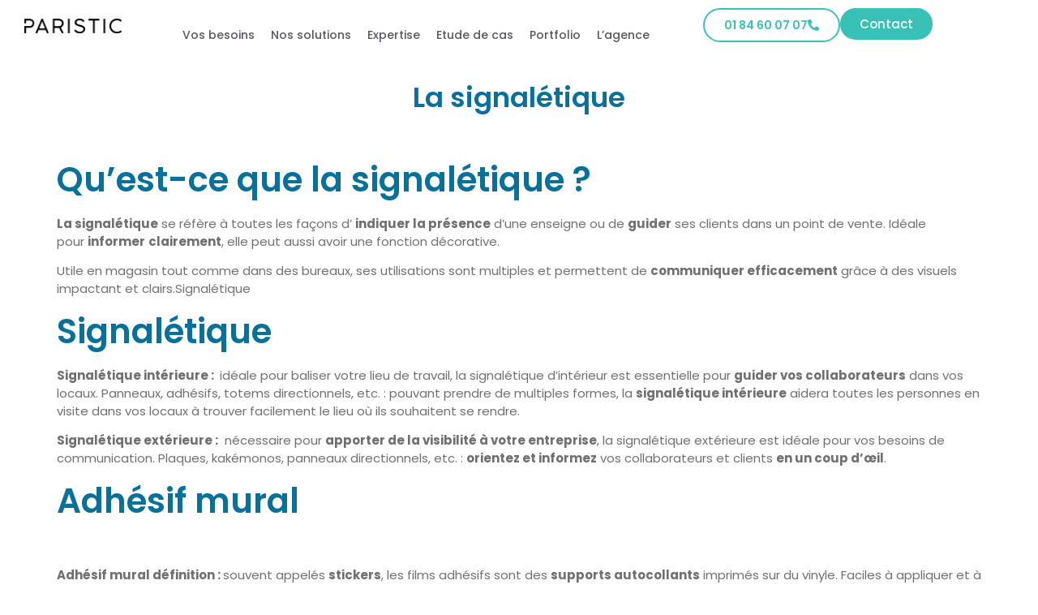

--- FILE ---
content_type: text/html; charset=UTF-8
request_url: https://paristic.fr/glossaire/la-signaletique/
body_size: 28654
content:
<!DOCTYPE html>
<html lang="fr-FR">
<head><meta charset="UTF-8" /><script>if(navigator.userAgent.match(/MSIE|Internet Explorer/i)||navigator.userAgent.match(/Trident\/7\..*?rv:11/i)){var href=document.location.href;if(!href.match(/[?&]nowprocket/)){if(href.indexOf("?")==-1){if(href.indexOf("#")==-1){document.location.href=href+"?nowprocket=1"}else{document.location.href=href.replace("#","?nowprocket=1#")}}else{if(href.indexOf("#")==-1){document.location.href=href+"&nowprocket=1"}else{document.location.href=href.replace("#","&nowprocket=1#")}}}}</script><script>class RocketLazyLoadScripts{constructor(){this.v="1.2.3",this.triggerEvents=["keydown","mousedown","mousemove","touchmove","touchstart","touchend","wheel"],this.userEventHandler=this._triggerListener.bind(this),this.touchStartHandler=this._onTouchStart.bind(this),this.touchMoveHandler=this._onTouchMove.bind(this),this.touchEndHandler=this._onTouchEnd.bind(this),this.clickHandler=this._onClick.bind(this),this.interceptedClicks=[],window.addEventListener("pageshow",t=>{this.persisted=t.persisted}),window.addEventListener("DOMContentLoaded",()=>{this._preconnect3rdParties()}),this.delayedScripts={normal:[],async:[],defer:[]},this.trash=[],this.allJQueries=[]}_addUserInteractionListener(t){if(document.hidden){t._triggerListener();return}this.triggerEvents.forEach(e=>window.addEventListener(e,t.userEventHandler,{passive:!0})),window.addEventListener("touchstart",t.touchStartHandler,{passive:!0}),window.addEventListener("mousedown",t.touchStartHandler),document.addEventListener("visibilitychange",t.userEventHandler)}_removeUserInteractionListener(){this.triggerEvents.forEach(t=>window.removeEventListener(t,this.userEventHandler,{passive:!0})),document.removeEventListener("visibilitychange",this.userEventHandler)}_onTouchStart(t){"HTML"!==t.target.tagName&&(window.addEventListener("touchend",this.touchEndHandler),window.addEventListener("mouseup",this.touchEndHandler),window.addEventListener("touchmove",this.touchMoveHandler,{passive:!0}),window.addEventListener("mousemove",this.touchMoveHandler),t.target.addEventListener("click",this.clickHandler),this._renameDOMAttribute(t.target,"onclick","rocket-onclick"),this._pendingClickStarted())}_onTouchMove(t){window.removeEventListener("touchend",this.touchEndHandler),window.removeEventListener("mouseup",this.touchEndHandler),window.removeEventListener("touchmove",this.touchMoveHandler,{passive:!0}),window.removeEventListener("mousemove",this.touchMoveHandler),t.target.removeEventListener("click",this.clickHandler),this._renameDOMAttribute(t.target,"rocket-onclick","onclick"),this._pendingClickFinished()}_onTouchEnd(t){window.removeEventListener("touchend",this.touchEndHandler),window.removeEventListener("mouseup",this.touchEndHandler),window.removeEventListener("touchmove",this.touchMoveHandler,{passive:!0}),window.removeEventListener("mousemove",this.touchMoveHandler)}_onClick(t){t.target.removeEventListener("click",this.clickHandler),this._renameDOMAttribute(t.target,"rocket-onclick","onclick"),this.interceptedClicks.push(t),t.preventDefault(),t.stopPropagation(),t.stopImmediatePropagation(),this._pendingClickFinished()}_replayClicks(){window.removeEventListener("touchstart",this.touchStartHandler,{passive:!0}),window.removeEventListener("mousedown",this.touchStartHandler),this.interceptedClicks.forEach(t=>{t.target.dispatchEvent(new MouseEvent("click",{view:t.view,bubbles:!0,cancelable:!0}))})}_waitForPendingClicks(){return new Promise(t=>{this._isClickPending?this._pendingClickFinished=t:t()})}_pendingClickStarted(){this._isClickPending=!0}_pendingClickFinished(){this._isClickPending=!1}_renameDOMAttribute(t,e,r){t.hasAttribute&&t.hasAttribute(e)&&(event.target.setAttribute(r,event.target.getAttribute(e)),event.target.removeAttribute(e))}_triggerListener(){this._removeUserInteractionListener(this),"loading"===document.readyState?document.addEventListener("DOMContentLoaded",this._loadEverythingNow.bind(this)):this._loadEverythingNow()}_preconnect3rdParties(){let t=[];document.querySelectorAll("script[type=rocketlazyloadscript]").forEach(e=>{if(e.hasAttribute("src")){let r=new URL(e.src).origin;r!==location.origin&&t.push({src:r,crossOrigin:e.crossOrigin||"module"===e.getAttribute("data-rocket-type")})}}),t=[...new Map(t.map(t=>[JSON.stringify(t),t])).values()],this._batchInjectResourceHints(t,"preconnect")}async _loadEverythingNow(){this.lastBreath=Date.now(),this._delayEventListeners(this),this._delayJQueryReady(this),this._handleDocumentWrite(),this._registerAllDelayedScripts(),this._preloadAllScripts(),await this._loadScriptsFromList(this.delayedScripts.normal),await this._loadScriptsFromList(this.delayedScripts.defer),await this._loadScriptsFromList(this.delayedScripts.async);try{await this._triggerDOMContentLoaded(),await this._triggerWindowLoad()}catch(t){console.error(t)}window.dispatchEvent(new Event("rocket-allScriptsLoaded")),this._waitForPendingClicks().then(()=>{this._replayClicks()}),this._emptyTrash()}_registerAllDelayedScripts(){document.querySelectorAll("script[type=rocketlazyloadscript]").forEach(t=>{t.hasAttribute("data-rocket-src")?t.hasAttribute("async")&&!1!==t.async?this.delayedScripts.async.push(t):t.hasAttribute("defer")&&!1!==t.defer||"module"===t.getAttribute("data-rocket-type")?this.delayedScripts.defer.push(t):this.delayedScripts.normal.push(t):this.delayedScripts.normal.push(t)})}async _transformScript(t){return new Promise((await this._littleBreath(),navigator.userAgent.indexOf("Firefox/")>0||""===navigator.vendor)?e=>{let r=document.createElement("script");[...t.attributes].forEach(t=>{let e=t.nodeName;"type"!==e&&("data-rocket-type"===e&&(e="type"),"data-rocket-src"===e&&(e="src"),r.setAttribute(e,t.nodeValue))}),t.text&&(r.text=t.text),r.hasAttribute("src")?(r.addEventListener("load",e),r.addEventListener("error",e)):(r.text=t.text,e());try{t.parentNode.replaceChild(r,t)}catch(i){e()}}:async e=>{function r(){t.setAttribute("data-rocket-status","failed"),e()}try{let i=t.getAttribute("data-rocket-type"),n=t.getAttribute("data-rocket-src");t.text,i?(t.type=i,t.removeAttribute("data-rocket-type")):t.removeAttribute("type"),t.addEventListener("load",function r(){t.setAttribute("data-rocket-status","executed"),e()}),t.addEventListener("error",r),n?(t.removeAttribute("data-rocket-src"),t.src=n):t.src="data:text/javascript;base64,"+window.btoa(unescape(encodeURIComponent(t.text)))}catch(s){r()}})}async _loadScriptsFromList(t){let e=t.shift();return e&&e.isConnected?(await this._transformScript(e),this._loadScriptsFromList(t)):Promise.resolve()}_preloadAllScripts(){this._batchInjectResourceHints([...this.delayedScripts.normal,...this.delayedScripts.defer,...this.delayedScripts.async],"preload")}_batchInjectResourceHints(t,e){var r=document.createDocumentFragment();t.forEach(t=>{let i=t.getAttribute&&t.getAttribute("data-rocket-src")||t.src;if(i){let n=document.createElement("link");n.href=i,n.rel=e,"preconnect"!==e&&(n.as="script"),t.getAttribute&&"module"===t.getAttribute("data-rocket-type")&&(n.crossOrigin=!0),t.crossOrigin&&(n.crossOrigin=t.crossOrigin),t.integrity&&(n.integrity=t.integrity),r.appendChild(n),this.trash.push(n)}}),document.head.appendChild(r)}_delayEventListeners(t){let e={};function r(t,r){!function t(r){!e[r]&&(e[r]={originalFunctions:{add:r.addEventListener,remove:r.removeEventListener},eventsToRewrite:[]},r.addEventListener=function(){arguments[0]=i(arguments[0]),e[r].originalFunctions.add.apply(r,arguments)},r.removeEventListener=function(){arguments[0]=i(arguments[0]),e[r].originalFunctions.remove.apply(r,arguments)});function i(t){return e[r].eventsToRewrite.indexOf(t)>=0?"rocket-"+t:t}}(t),e[t].eventsToRewrite.push(r)}function i(t,e){let r=t[e];Object.defineProperty(t,e,{get:()=>r||function(){},set(i){t["rocket"+e]=r=i}})}r(document,"DOMContentLoaded"),r(window,"DOMContentLoaded"),r(window,"load"),r(window,"pageshow"),r(document,"readystatechange"),i(document,"onreadystatechange"),i(window,"onload"),i(window,"onpageshow")}_delayJQueryReady(t){let e;function r(r){if(r&&r.fn&&!t.allJQueries.includes(r)){r.fn.ready=r.fn.init.prototype.ready=function(e){return t.domReadyFired?e.bind(document)(r):document.addEventListener("rocket-DOMContentLoaded",()=>e.bind(document)(r)),r([])};let i=r.fn.on;r.fn.on=r.fn.init.prototype.on=function(){if(this[0]===window){function t(t){return t.split(" ").map(t=>"load"===t||0===t.indexOf("load.")?"rocket-jquery-load":t).join(" ")}"string"==typeof arguments[0]||arguments[0]instanceof String?arguments[0]=t(arguments[0]):"object"==typeof arguments[0]&&Object.keys(arguments[0]).forEach(e=>{let r=arguments[0][e];delete arguments[0][e],arguments[0][t(e)]=r})}return i.apply(this,arguments),this},t.allJQueries.push(r)}e=r}r(window.jQuery),Object.defineProperty(window,"jQuery",{get:()=>e,set(t){r(t)}})}async _triggerDOMContentLoaded(){this.domReadyFired=!0,await this._littleBreath(),document.dispatchEvent(new Event("rocket-DOMContentLoaded")),await this._littleBreath(),window.dispatchEvent(new Event("rocket-DOMContentLoaded")),await this._littleBreath(),document.dispatchEvent(new Event("rocket-readystatechange")),await this._littleBreath(),document.rocketonreadystatechange&&document.rocketonreadystatechange()}async _triggerWindowLoad(){await this._littleBreath(),window.dispatchEvent(new Event("rocket-load")),await this._littleBreath(),window.rocketonload&&window.rocketonload(),await this._littleBreath(),this.allJQueries.forEach(t=>t(window).trigger("rocket-jquery-load")),await this._littleBreath();let t=new Event("rocket-pageshow");t.persisted=this.persisted,window.dispatchEvent(t),await this._littleBreath(),window.rocketonpageshow&&window.rocketonpageshow({persisted:this.persisted})}_handleDocumentWrite(){let t=new Map;document.write=document.writeln=function(e){let r=document.currentScript;r||console.error("WPRocket unable to document.write this: "+e);let i=document.createRange(),n=r.parentElement,s=t.get(r);void 0===s&&(s=r.nextSibling,t.set(r,s));let a=document.createDocumentFragment();i.setStart(a,0),a.appendChild(i.createContextualFragment(e)),n.insertBefore(a,s)}}async _littleBreath(){Date.now()-this.lastBreath>45&&(await this._requestAnimFrame(),this.lastBreath=Date.now())}async _requestAnimFrame(){return document.hidden?new Promise(t=>setTimeout(t)):new Promise(t=>requestAnimationFrame(t))}_emptyTrash(){this.trash.forEach(t=>t.remove())}static run(){let t=new RocketLazyLoadScripts;t._addUserInteractionListener(t)}}RocketLazyLoadScripts.run();</script>
	
	<meta name="viewport" content="width=device-width, initial-scale=1" />
	<link rel="profile" href="https://gmpg.org/xfn/11" />
	<link rel="pingback" href="https://paristic.fr/xmlrpc.php" />
	<meta name='robots' content='index, follow, max-image-preview:large, max-snippet:-1, max-video-preview:-1' />
	<style>img:is([sizes="auto" i], [sizes^="auto," i]) { contain-intrinsic-size: 3000px 1500px }</style>
	
	<!-- This site is optimized with the Yoast SEO Premium plugin v21.9 (Yoast SEO v21.9.1) - https://yoast.com/wordpress/plugins/seo/ -->
	<title>PARISTIC - La signalétique</title>
	<meta name="description" content="Qu’est-ce que la signalétique ? La signalétique&nbsp;se réfère à toutes les façons d’&nbsp;indiquer la présence&nbsp;d’une enseigne ou" />
	<link rel="canonical" href="https://paristic.fr/glossaire/la-signaletique/" />
	<meta property="og:locale" content="fr_FR" />
	<meta property="og:type" content="article" />
	<meta property="og:title" content="PARISTIC - La signalétique" />
	<meta property="og:description" content="Transformez votre espace professionnel avec Paristic : Agence de vitrophanie Paris : décoration bureau, vitrophanie et vitrine sur mesure" />
	<meta property="og:url" content="https://paristic.fr/glossaire/la-signaletique/" />
	<meta property="og:site_name" content="PARISTIC" />
	<meta property="article:modified_time" content="2024-07-15T16:12:24+00:00" />
	<meta property="og:image" content="https://paristic4.jcloud-ver-jpe.ik-server.com/wp-content/uploads/v1/uploads/signaletique-definition-paristic_0.jpg" />
	<meta name="twitter:card" content="summary_large_image" />
	<meta name="twitter:label1" content="Durée de lecture estimée" />
	<meta name="twitter:data1" content="5 minutes" />
	<script type="application/ld+json" class="yoast-schema-graph">{"@context":"https://schema.org","@graph":[{"@type":"WebPage","@id":"https://paristic.fr/glossaire/la-signaletique/","url":"https://paristic.fr/glossaire/la-signaletique/","name":"PARISTIC - La signalétique","isPartOf":{"@id":"https://moccasin-vulture-631733.hostingersite.com/#website"},"primaryImageOfPage":{"@id":"https://paristic.fr/glossaire/la-signaletique/#primaryimage"},"image":{"@id":"https://paristic.fr/glossaire/la-signaletique/#primaryimage"},"thumbnailUrl":"https://paristic4.jcloud-ver-jpe.ik-server.com/wp-content/uploads/v1/uploads/signaletique-definition-paristic_0.jpg","datePublished":"2021-03-16T15:09:54+00:00","dateModified":"2024-07-15T16:12:24+00:00","description":"Qu’est-ce que la signalétique ? La signalétique&nbsp;se réfère à toutes les façons d’&nbsp;indiquer la présence&nbsp;d’une enseigne ou","breadcrumb":{"@id":"https://paristic.fr/glossaire/la-signaletique/#breadcrumb"},"inLanguage":"fr-FR","potentialAction":[{"@type":"ReadAction","target":["https://paristic.fr/glossaire/la-signaletique/"]}]},{"@type":"ImageObject","inLanguage":"fr-FR","@id":"https://paristic.fr/glossaire/la-signaletique/#primaryimage","url":"","contentUrl":""},{"@type":"BreadcrumbList","@id":"https://paristic.fr/glossaire/la-signaletique/#breadcrumb","itemListElement":[{"@type":"ListItem","position":1,"name":"Home","item":"https://moccasin-vulture-631733.hostingersite.com/"},{"@type":"ListItem","position":2,"name":"Glossaire","item":"https://paristic.fr/glossaire/"},{"@type":"ListItem","position":3,"name":"La signalétique"}]},{"@type":"WebSite","@id":"https://moccasin-vulture-631733.hostingersite.com/#website","url":"https://moccasin-vulture-631733.hostingersite.com/","name":"PARISTIC","description":"Agence créative experte dans l&#039;embellissement d&#039;espace professionnels, création et pose de vitrophanie, décoration de bureaux, decoration murale et agencement de vitrines.","publisher":{"@id":"https://moccasin-vulture-631733.hostingersite.com/#organization"},"potentialAction":[{"@type":"SearchAction","target":{"@type":"EntryPoint","urlTemplate":"https://moccasin-vulture-631733.hostingersite.com/?s={search_term_string}"},"query-input":"required name=search_term_string"}],"inLanguage":"fr-FR"},{"@type":"Organization","@id":"https://moccasin-vulture-631733.hostingersite.com/#organization","name":"PARISTIC","url":"https://moccasin-vulture-631733.hostingersite.com/","logo":{"@type":"ImageObject","inLanguage":"fr-FR","@id":"https://moccasin-vulture-631733.hostingersite.com/#/schema/logo/image/","url":"https://paristic.fr/wp-content/uploads/2023/09/LOGOPARISTIC-1.png","contentUrl":"https://paristic.fr/wp-content/uploads/2023/09/LOGOPARISTIC-1.png","width":2560,"height":397,"caption":"PARISTIC"},"image":{"@id":"https://moccasin-vulture-631733.hostingersite.com/#/schema/logo/image/"},"sameAs":["https://www.instagram.com/agenceparistic/?hl=en"]}]}</script>
	<!-- / Yoast SEO Premium plugin. -->


<link rel='dns-prefetch' href='//www.googletagmanager.com' />
<link rel="alternate" type="application/rss+xml" title="PARISTIC &raquo; Flux" href="https://paristic.fr/feed/" />
<script type="rocketlazyloadscript">
window._wpemojiSettings = {"baseUrl":"https:\/\/s.w.org\/images\/core\/emoji\/16.0.1\/72x72\/","ext":".png","svgUrl":"https:\/\/s.w.org\/images\/core\/emoji\/16.0.1\/svg\/","svgExt":".svg","source":{"concatemoji":"https:\/\/paristic.fr\/wp-includes\/js\/wp-emoji-release.min.js?ver=6.8.3"}};
/*! This file is auto-generated */
!function(s,n){var o,i,e;function c(e){try{var t={supportTests:e,timestamp:(new Date).valueOf()};sessionStorage.setItem(o,JSON.stringify(t))}catch(e){}}function p(e,t,n){e.clearRect(0,0,e.canvas.width,e.canvas.height),e.fillText(t,0,0);var t=new Uint32Array(e.getImageData(0,0,e.canvas.width,e.canvas.height).data),a=(e.clearRect(0,0,e.canvas.width,e.canvas.height),e.fillText(n,0,0),new Uint32Array(e.getImageData(0,0,e.canvas.width,e.canvas.height).data));return t.every(function(e,t){return e===a[t]})}function u(e,t){e.clearRect(0,0,e.canvas.width,e.canvas.height),e.fillText(t,0,0);for(var n=e.getImageData(16,16,1,1),a=0;a<n.data.length;a++)if(0!==n.data[a])return!1;return!0}function f(e,t,n,a){switch(t){case"flag":return n(e,"\ud83c\udff3\ufe0f\u200d\u26a7\ufe0f","\ud83c\udff3\ufe0f\u200b\u26a7\ufe0f")?!1:!n(e,"\ud83c\udde8\ud83c\uddf6","\ud83c\udde8\u200b\ud83c\uddf6")&&!n(e,"\ud83c\udff4\udb40\udc67\udb40\udc62\udb40\udc65\udb40\udc6e\udb40\udc67\udb40\udc7f","\ud83c\udff4\u200b\udb40\udc67\u200b\udb40\udc62\u200b\udb40\udc65\u200b\udb40\udc6e\u200b\udb40\udc67\u200b\udb40\udc7f");case"emoji":return!a(e,"\ud83e\udedf")}return!1}function g(e,t,n,a){var r="undefined"!=typeof WorkerGlobalScope&&self instanceof WorkerGlobalScope?new OffscreenCanvas(300,150):s.createElement("canvas"),o=r.getContext("2d",{willReadFrequently:!0}),i=(o.textBaseline="top",o.font="600 32px Arial",{});return e.forEach(function(e){i[e]=t(o,e,n,a)}),i}function t(e){var t=s.createElement("script");t.src=e,t.defer=!0,s.head.appendChild(t)}"undefined"!=typeof Promise&&(o="wpEmojiSettingsSupports",i=["flag","emoji"],n.supports={everything:!0,everythingExceptFlag:!0},e=new Promise(function(e){s.addEventListener("DOMContentLoaded",e,{once:!0})}),new Promise(function(t){var n=function(){try{var e=JSON.parse(sessionStorage.getItem(o));if("object"==typeof e&&"number"==typeof e.timestamp&&(new Date).valueOf()<e.timestamp+604800&&"object"==typeof e.supportTests)return e.supportTests}catch(e){}return null}();if(!n){if("undefined"!=typeof Worker&&"undefined"!=typeof OffscreenCanvas&&"undefined"!=typeof URL&&URL.createObjectURL&&"undefined"!=typeof Blob)try{var e="postMessage("+g.toString()+"("+[JSON.stringify(i),f.toString(),p.toString(),u.toString()].join(",")+"));",a=new Blob([e],{type:"text/javascript"}),r=new Worker(URL.createObjectURL(a),{name:"wpTestEmojiSupports"});return void(r.onmessage=function(e){c(n=e.data),r.terminate(),t(n)})}catch(e){}c(n=g(i,f,p,u))}t(n)}).then(function(e){for(var t in e)n.supports[t]=e[t],n.supports.everything=n.supports.everything&&n.supports[t],"flag"!==t&&(n.supports.everythingExceptFlag=n.supports.everythingExceptFlag&&n.supports[t]);n.supports.everythingExceptFlag=n.supports.everythingExceptFlag&&!n.supports.flag,n.DOMReady=!1,n.readyCallback=function(){n.DOMReady=!0}}).then(function(){return e}).then(function(){var e;n.supports.everything||(n.readyCallback(),(e=n.source||{}).concatemoji?t(e.concatemoji):e.wpemoji&&e.twemoji&&(t(e.twemoji),t(e.wpemoji)))}))}((window,document),window._wpemojiSettings);
</script>
<style id='wp-emoji-styles-inline-css'>

	img.wp-smiley, img.emoji {
		display: inline !important;
		border: none !important;
		box-shadow: none !important;
		height: 1em !important;
		width: 1em !important;
		margin: 0 0.07em !important;
		vertical-align: -0.1em !important;
		background: none !important;
		padding: 0 !important;
	}
</style>
<link rel='stylesheet' id='wp-block-library-css' href='https://paristic.fr/wp-includes/css/dist/block-library/style.min.css?ver=6.8.3' media='all' />
<style id='classic-theme-styles-inline-css'>
/*! This file is auto-generated */
.wp-block-button__link{color:#fff;background-color:#32373c;border-radius:9999px;box-shadow:none;text-decoration:none;padding:calc(.667em + 2px) calc(1.333em + 2px);font-size:1.125em}.wp-block-file__button{background:#32373c;color:#fff;text-decoration:none}
</style>
<style id='global-styles-inline-css'>
:root{--wp--preset--aspect-ratio--square: 1;--wp--preset--aspect-ratio--4-3: 4/3;--wp--preset--aspect-ratio--3-4: 3/4;--wp--preset--aspect-ratio--3-2: 3/2;--wp--preset--aspect-ratio--2-3: 2/3;--wp--preset--aspect-ratio--16-9: 16/9;--wp--preset--aspect-ratio--9-16: 9/16;--wp--preset--color--black: #000000;--wp--preset--color--cyan-bluish-gray: #abb8c3;--wp--preset--color--white: #ffffff;--wp--preset--color--pale-pink: #f78da7;--wp--preset--color--vivid-red: #cf2e2e;--wp--preset--color--luminous-vivid-orange: #ff6900;--wp--preset--color--luminous-vivid-amber: #fcb900;--wp--preset--color--light-green-cyan: #7bdcb5;--wp--preset--color--vivid-green-cyan: #00d084;--wp--preset--color--pale-cyan-blue: #8ed1fc;--wp--preset--color--vivid-cyan-blue: #0693e3;--wp--preset--color--vivid-purple: #9b51e0;--wp--preset--gradient--vivid-cyan-blue-to-vivid-purple: linear-gradient(135deg,rgba(6,147,227,1) 0%,rgb(155,81,224) 100%);--wp--preset--gradient--light-green-cyan-to-vivid-green-cyan: linear-gradient(135deg,rgb(122,220,180) 0%,rgb(0,208,130) 100%);--wp--preset--gradient--luminous-vivid-amber-to-luminous-vivid-orange: linear-gradient(135deg,rgba(252,185,0,1) 0%,rgba(255,105,0,1) 100%);--wp--preset--gradient--luminous-vivid-orange-to-vivid-red: linear-gradient(135deg,rgba(255,105,0,1) 0%,rgb(207,46,46) 100%);--wp--preset--gradient--very-light-gray-to-cyan-bluish-gray: linear-gradient(135deg,rgb(238,238,238) 0%,rgb(169,184,195) 100%);--wp--preset--gradient--cool-to-warm-spectrum: linear-gradient(135deg,rgb(74,234,220) 0%,rgb(151,120,209) 20%,rgb(207,42,186) 40%,rgb(238,44,130) 60%,rgb(251,105,98) 80%,rgb(254,248,76) 100%);--wp--preset--gradient--blush-light-purple: linear-gradient(135deg,rgb(255,206,236) 0%,rgb(152,150,240) 100%);--wp--preset--gradient--blush-bordeaux: linear-gradient(135deg,rgb(254,205,165) 0%,rgb(254,45,45) 50%,rgb(107,0,62) 100%);--wp--preset--gradient--luminous-dusk: linear-gradient(135deg,rgb(255,203,112) 0%,rgb(199,81,192) 50%,rgb(65,88,208) 100%);--wp--preset--gradient--pale-ocean: linear-gradient(135deg,rgb(255,245,203) 0%,rgb(182,227,212) 50%,rgb(51,167,181) 100%);--wp--preset--gradient--electric-grass: linear-gradient(135deg,rgb(202,248,128) 0%,rgb(113,206,126) 100%);--wp--preset--gradient--midnight: linear-gradient(135deg,rgb(2,3,129) 0%,rgb(40,116,252) 100%);--wp--preset--font-size--small: 13px;--wp--preset--font-size--medium: 20px;--wp--preset--font-size--large: 36px;--wp--preset--font-size--x-large: 42px;--wp--preset--spacing--20: 0.44rem;--wp--preset--spacing--30: 0.67rem;--wp--preset--spacing--40: 1rem;--wp--preset--spacing--50: 1.5rem;--wp--preset--spacing--60: 2.25rem;--wp--preset--spacing--70: 3.38rem;--wp--preset--spacing--80: 5.06rem;--wp--preset--shadow--natural: 6px 6px 9px rgba(0, 0, 0, 0.2);--wp--preset--shadow--deep: 12px 12px 50px rgba(0, 0, 0, 0.4);--wp--preset--shadow--sharp: 6px 6px 0px rgba(0, 0, 0, 0.2);--wp--preset--shadow--outlined: 6px 6px 0px -3px rgba(255, 255, 255, 1), 6px 6px rgba(0, 0, 0, 1);--wp--preset--shadow--crisp: 6px 6px 0px rgba(0, 0, 0, 1);}:where(.is-layout-flex){gap: 0.5em;}:where(.is-layout-grid){gap: 0.5em;}body .is-layout-flex{display: flex;}.is-layout-flex{flex-wrap: wrap;align-items: center;}.is-layout-flex > :is(*, div){margin: 0;}body .is-layout-grid{display: grid;}.is-layout-grid > :is(*, div){margin: 0;}:where(.wp-block-columns.is-layout-flex){gap: 2em;}:where(.wp-block-columns.is-layout-grid){gap: 2em;}:where(.wp-block-post-template.is-layout-flex){gap: 1.25em;}:where(.wp-block-post-template.is-layout-grid){gap: 1.25em;}.has-black-color{color: var(--wp--preset--color--black) !important;}.has-cyan-bluish-gray-color{color: var(--wp--preset--color--cyan-bluish-gray) !important;}.has-white-color{color: var(--wp--preset--color--white) !important;}.has-pale-pink-color{color: var(--wp--preset--color--pale-pink) !important;}.has-vivid-red-color{color: var(--wp--preset--color--vivid-red) !important;}.has-luminous-vivid-orange-color{color: var(--wp--preset--color--luminous-vivid-orange) !important;}.has-luminous-vivid-amber-color{color: var(--wp--preset--color--luminous-vivid-amber) !important;}.has-light-green-cyan-color{color: var(--wp--preset--color--light-green-cyan) !important;}.has-vivid-green-cyan-color{color: var(--wp--preset--color--vivid-green-cyan) !important;}.has-pale-cyan-blue-color{color: var(--wp--preset--color--pale-cyan-blue) !important;}.has-vivid-cyan-blue-color{color: var(--wp--preset--color--vivid-cyan-blue) !important;}.has-vivid-purple-color{color: var(--wp--preset--color--vivid-purple) !important;}.has-black-background-color{background-color: var(--wp--preset--color--black) !important;}.has-cyan-bluish-gray-background-color{background-color: var(--wp--preset--color--cyan-bluish-gray) !important;}.has-white-background-color{background-color: var(--wp--preset--color--white) !important;}.has-pale-pink-background-color{background-color: var(--wp--preset--color--pale-pink) !important;}.has-vivid-red-background-color{background-color: var(--wp--preset--color--vivid-red) !important;}.has-luminous-vivid-orange-background-color{background-color: var(--wp--preset--color--luminous-vivid-orange) !important;}.has-luminous-vivid-amber-background-color{background-color: var(--wp--preset--color--luminous-vivid-amber) !important;}.has-light-green-cyan-background-color{background-color: var(--wp--preset--color--light-green-cyan) !important;}.has-vivid-green-cyan-background-color{background-color: var(--wp--preset--color--vivid-green-cyan) !important;}.has-pale-cyan-blue-background-color{background-color: var(--wp--preset--color--pale-cyan-blue) !important;}.has-vivid-cyan-blue-background-color{background-color: var(--wp--preset--color--vivid-cyan-blue) !important;}.has-vivid-purple-background-color{background-color: var(--wp--preset--color--vivid-purple) !important;}.has-black-border-color{border-color: var(--wp--preset--color--black) !important;}.has-cyan-bluish-gray-border-color{border-color: var(--wp--preset--color--cyan-bluish-gray) !important;}.has-white-border-color{border-color: var(--wp--preset--color--white) !important;}.has-pale-pink-border-color{border-color: var(--wp--preset--color--pale-pink) !important;}.has-vivid-red-border-color{border-color: var(--wp--preset--color--vivid-red) !important;}.has-luminous-vivid-orange-border-color{border-color: var(--wp--preset--color--luminous-vivid-orange) !important;}.has-luminous-vivid-amber-border-color{border-color: var(--wp--preset--color--luminous-vivid-amber) !important;}.has-light-green-cyan-border-color{border-color: var(--wp--preset--color--light-green-cyan) !important;}.has-vivid-green-cyan-border-color{border-color: var(--wp--preset--color--vivid-green-cyan) !important;}.has-pale-cyan-blue-border-color{border-color: var(--wp--preset--color--pale-cyan-blue) !important;}.has-vivid-cyan-blue-border-color{border-color: var(--wp--preset--color--vivid-cyan-blue) !important;}.has-vivid-purple-border-color{border-color: var(--wp--preset--color--vivid-purple) !important;}.has-vivid-cyan-blue-to-vivid-purple-gradient-background{background: var(--wp--preset--gradient--vivid-cyan-blue-to-vivid-purple) !important;}.has-light-green-cyan-to-vivid-green-cyan-gradient-background{background: var(--wp--preset--gradient--light-green-cyan-to-vivid-green-cyan) !important;}.has-luminous-vivid-amber-to-luminous-vivid-orange-gradient-background{background: var(--wp--preset--gradient--luminous-vivid-amber-to-luminous-vivid-orange) !important;}.has-luminous-vivid-orange-to-vivid-red-gradient-background{background: var(--wp--preset--gradient--luminous-vivid-orange-to-vivid-red) !important;}.has-very-light-gray-to-cyan-bluish-gray-gradient-background{background: var(--wp--preset--gradient--very-light-gray-to-cyan-bluish-gray) !important;}.has-cool-to-warm-spectrum-gradient-background{background: var(--wp--preset--gradient--cool-to-warm-spectrum) !important;}.has-blush-light-purple-gradient-background{background: var(--wp--preset--gradient--blush-light-purple) !important;}.has-blush-bordeaux-gradient-background{background: var(--wp--preset--gradient--blush-bordeaux) !important;}.has-luminous-dusk-gradient-background{background: var(--wp--preset--gradient--luminous-dusk) !important;}.has-pale-ocean-gradient-background{background: var(--wp--preset--gradient--pale-ocean) !important;}.has-electric-grass-gradient-background{background: var(--wp--preset--gradient--electric-grass) !important;}.has-midnight-gradient-background{background: var(--wp--preset--gradient--midnight) !important;}.has-small-font-size{font-size: var(--wp--preset--font-size--small) !important;}.has-medium-font-size{font-size: var(--wp--preset--font-size--medium) !important;}.has-large-font-size{font-size: var(--wp--preset--font-size--large) !important;}.has-x-large-font-size{font-size: var(--wp--preset--font-size--x-large) !important;}
:where(.wp-block-post-template.is-layout-flex){gap: 1.25em;}:where(.wp-block-post-template.is-layout-grid){gap: 1.25em;}
:where(.wp-block-columns.is-layout-flex){gap: 2em;}:where(.wp-block-columns.is-layout-grid){gap: 2em;}
:root :where(.wp-block-pullquote){font-size: 1.5em;line-height: 1.6;}
</style>
<link data-minify="1" rel='stylesheet' id='hfe-style-css' href='https://paristic.fr/wp-content/cache/min/1/wp-content/plugins/header-footer-elementor/assets/css/header-footer-elementor.css?ver=1768534782' media='all' />
<link rel='stylesheet' id='elementor-frontend-css' href='https://paristic.fr/wp-content/uploads/elementor/css/custom-frontend.min.css?ver=1768534781' media='all' />
<link rel='stylesheet' id='elementor-post-1012-css' href='https://paristic.fr/wp-content/uploads/elementor/css/post-1012.css?ver=1768534781' media='all' />
<link rel='stylesheet' id='elementor-post-1128-css' href='https://paristic.fr/wp-content/uploads/elementor/css/post-1128.css?ver=1768534781' media='all' />
<link data-minify="1" rel='stylesheet' id='hfe-widgets-style-css' href='https://paristic.fr/wp-content/cache/min/1/wp-content/plugins/header-footer-elementor/inc/widgets-css/frontend.css?ver=1768534782' media='all' />
<link rel='stylesheet' id='elementor-post-44-css' href='https://paristic.fr/wp-content/uploads/elementor/css/post-44.css?ver=1768534781' media='all' />
<link rel='stylesheet' id='hello-elementor-css' href='https://paristic.fr/wp-content/themes/hello-elementor/style.min.css?ver=2.8.1' media='all' />
<link rel='stylesheet' id='hello-elementor-theme-style-css' href='https://paristic.fr/wp-content/themes/hello-elementor/theme.min.css?ver=2.8.1' media='all' />
<link rel='stylesheet' id='widget-image-css' href='https://paristic.fr/wp-content/plugins/elementor/assets/css/widget-image.min.css?ver=3.31.1' media='all' />
<link rel='stylesheet' id='widget-heading-css' href='https://paristic.fr/wp-content/plugins/elementor/assets/css/widget-heading.min.css?ver=3.31.1' media='all' />
<link rel='stylesheet' id='widget-icon-list-css' href='https://paristic.fr/wp-content/uploads/elementor/css/custom-widget-icon-list.min.css?ver=1768534781' media='all' />
<link rel='stylesheet' id='widget-divider-css' href='https://paristic.fr/wp-content/plugins/elementor/assets/css/widget-divider.min.css?ver=3.31.1' media='all' />
<link rel='stylesheet' id='elementor-post-1070-css' href='https://paristic.fr/wp-content/uploads/elementor/css/post-1070.css?ver=1768534782' media='all' />
<link data-minify="1" rel='stylesheet' id='elementor-icons-ekiticons-css' href='https://paristic.fr/wp-content/cache/min/1/wp-content/plugins/elementskit-lite/modules/elementskit-icon-pack/assets/css/ekiticons.css?ver=1768534782' media='all' />
<link data-minify="1" rel='stylesheet' id='ekit-widget-styles-css' href='https://paristic.fr/wp-content/cache/background-css/paristic.fr/wp-content/cache/min/1/wp-content/plugins/elementskit-lite/widgets/init/assets/css/widget-styles.css?ver=1768534782&wpr_t=1768520722' media='all' />
<link data-minify="1" rel='stylesheet' id='ekit-responsive-css' href='https://paristic.fr/wp-content/cache/min/1/wp-content/plugins/elementskit-lite/widgets/init/assets/css/responsive.css?ver=1768534782' media='all' />
<link rel='stylesheet' id='eael-general-css' href='https://paristic.fr/wp-content/plugins/essential-addons-for-elementor-lite/assets/front-end/css/view/general.min.css?ver=5.9.8' media='all' />
<link data-minify="1" rel='stylesheet' id='elementor-gf-local-poppins-css' href='https://paristic.fr/wp-content/cache/min/1/wp-content/uploads/elementor/google-fonts/css/poppins.css?ver=1768534782' media='all' />
<link data-minify="1" rel='stylesheet' id='elementor-gf-local-robotoslab-css' href='https://paristic.fr/wp-content/cache/min/1/wp-content/uploads/elementor/google-fonts/css/robotoslab.css?ver=1768534782' media='all' />
<script type="rocketlazyloadscript" data-rocket-src="https://paristic.fr/wp-includes/js/jquery/jquery.min.js?ver=3.7.1" id="jquery-core-js" defer></script>
<script type="rocketlazyloadscript" data-rocket-src="https://paristic.fr/wp-includes/js/jquery/jquery-migrate.min.js?ver=3.4.1" id="jquery-migrate-js" defer></script>

<!-- Extrait de code de la balise Google (gtag.js) ajouté par Site Kit -->
<!-- Extrait Google Analytics ajouté par Site Kit -->
<script type="rocketlazyloadscript" data-rocket-src="https://www.googletagmanager.com/gtag/js?id=G-QYX5VXPK1D" id="google_gtagjs-js" async></script>
<script type="rocketlazyloadscript" id="google_gtagjs-js-after">
window.dataLayer = window.dataLayer || [];function gtag(){dataLayer.push(arguments);}
gtag("set","linker",{"domains":["paristic.fr"]});
gtag("js", new Date());
gtag("set", "developer_id.dZTNiMT", true);
gtag("config", "G-QYX5VXPK1D");
</script>
<link rel="https://api.w.org/" href="https://paristic.fr/wp-json/" /><link rel="alternate" title="JSON" type="application/json" href="https://paristic.fr/wp-json/wp/v2/pages/3056" /><link rel="EditURI" type="application/rsd+xml" title="RSD" href="https://paristic.fr/xmlrpc.php?rsd" />
<meta name="generator" content="WordPress 6.8.3" />
<link rel='shortlink' href='https://paristic.fr/?p=3056' />
<link rel="alternate" title="oEmbed (JSON)" type="application/json+oembed" href="https://paristic.fr/wp-json/oembed/1.0/embed?url=https%3A%2F%2Fparistic.fr%2Fglossaire%2Fla-signaletique%2F" />
<link rel="alternate" title="oEmbed (XML)" type="text/xml+oembed" href="https://paristic.fr/wp-json/oembed/1.0/embed?url=https%3A%2F%2Fparistic.fr%2Fglossaire%2Fla-signaletique%2F&#038;format=xml" />
<meta name="generator" content="Site Kit by Google 1.170.0" /><meta name="generator" content="Elementor 3.31.1; features: e_font_icon_svg, additional_custom_breakpoints, e_element_cache; settings: css_print_method-external, google_font-enabled, font_display-swap">
			<style>
				.e-con.e-parent:nth-of-type(n+4):not(.e-lazyloaded):not(.e-no-lazyload),
				.e-con.e-parent:nth-of-type(n+4):not(.e-lazyloaded):not(.e-no-lazyload) * {
					background-image: none !important;
				}
				@media screen and (max-height: 1024px) {
					.e-con.e-parent:nth-of-type(n+3):not(.e-lazyloaded):not(.e-no-lazyload),
					.e-con.e-parent:nth-of-type(n+3):not(.e-lazyloaded):not(.e-no-lazyload) * {
						background-image: none !important;
					}
				}
				@media screen and (max-height: 640px) {
					.e-con.e-parent:nth-of-type(n+2):not(.e-lazyloaded):not(.e-no-lazyload),
					.e-con.e-parent:nth-of-type(n+2):not(.e-lazyloaded):not(.e-no-lazyload) * {
						background-image: none !important;
					}
				}
			</style>
			<link rel="icon" href="https://paristic.fr/wp-content/uploads/2023/10/Paristic-logo-P-150x150.png" sizes="32x32" />
<link rel="icon" href="https://paristic.fr/wp-content/uploads/2023/10/Paristic-logo-P-300x300.png" sizes="192x192" />
<link rel="apple-touch-icon" href="https://paristic.fr/wp-content/uploads/2023/10/Paristic-logo-P-300x300.png" />
<meta name="msapplication-TileImage" content="https://paristic.fr/wp-content/uploads/2023/10/Paristic-logo-P-300x300.png" />
		<style id="wp-custom-css">
			   .plusminus .ekit-wid-con .ekit_accordion_icon_group, .icon-closed {
    
    right: 45% !important;
    box-shadow: -1.216px 6.894px 15px 0 rgba(37,117,252,.2);
    border-radius: 360px;
    }


.plusminus  {
    max-width: 100%;
    width: 100%;
}

@media screen and (max-width:1023px) {
	   .plusminus .ekit-wid-con .ekit_accordion_icon_group, .icon-closed {right: 35% !important;}}

.plusminus .ekit-wid-con .elementskit-accordion .elementskit-card-body{
	padding:10px !important;
	padding-top:30px !important;
}
    
.elementor-element .swiper .swiper-image-stretch .swiper-slide .swiper-slide-image{
	    height: 50vh;
    object-fit: cover;
    object-position: center center;
}

/**Services CSS from old website**/
.flexbox {display:flex; text-align:center; justify-content:center;}
.lienservices {display:inline-block; margin-bottom:60px; text-align:center;}
.lienservices a { text-decoration:none; color:#555555; }
.lienservices a:hover { color:#000000 !important; }
.lienservices p {margin-bottom:30px; font-weight:bold; text-align:center; }
.lienservices img {width:190px; margin-right:30px; margin-left:30px; }
.parent-pageid-1071 .wp-block-image { text-align:center;}
.parent-pageid-1071 .wp-block-image:hover > img { -webkit-transform:none; transform:none; }

@media screen and (max-width:1023px) {
	.lienservices img {width:140px; margin-right:20px; margin-left:20px; }
	.lienservices p {margin-bottom:20px; font-size:15px !important; margin-left:20px; }
}

#content.glossaire .entry-content { display:grid; margin-top:30px; margin-bottom:30px;  grid-template-rows:repeat(32, 28px);  grid-auto-flow:column;  grid-gap:10px;}
#content.glossaire .entry-content p { margin:0 !important;}
#content.glossaire .entry-content h3 { margin:0 !important; color:#000; font-weight:bold; font-size:28px; }
#content.glossaire .entry-content a { color:#444; font-weight:bold; -webkit-transition:0.15s ease; transition:0.15s ease;}
#content.glossaire .entry-content a:hover { color:#0eccb5; }

@media screen and (max-width:1023px) {
	.page #content .membre { height:10rem; margin-bottom:0.5rem; }
}




table tbody>tr:nth-child(odd)>td, table tbody>tr:nth-child(odd)>th {
    background-color: hsl(0deg 0% 50.2% / 0%);
}
.wp-block-table td, .wp-block-table th {
    border: 0px solid;
    padding: 0.5em;
}

.page-header .entry-title {
    font-size: 34px !important;
    text-align: center;
}

 /* Improved Animations Stylesheet from https://element.how/elementor-improve-entrance-animations/ , works for the 'fade' animations */

@keyframes fadeDown {
    from {
        opacity: 0;
        transform: translate3d(0,-30px,0)
    }

    to {
        opacity: 1;
        transform: none
    }
}

.elementor-element.fadeInDown {
    animation-name: fadeDown
}

@keyframes fadeLeft {
    from {
        opacity: 0;
        transform: translate3d(-30px,0,0)
    }

    to {
        opacity: 1;
        transform: none
    }
}

.elementor-element.fadeInLeft {
    animation-name: fadeLeft
}

@keyframes fadeRight {
    from {
        opacity: 0;
        transform: translate3d(30px,0,0)
    }

    to {
        opacity: 1;
        transform: none
    }
}

.elementor-element.fadeInRight {
    animation-name: fadeRight
}

@keyframes fadeUp {
    from {
        opacity: 0;
        transform: translate3d(0,30px,0)
    }

    to {
        opacity: 1;
        transform: none
    }
}

.elementor-element.fadeInUp {
    animation-name: fadeUp
}

a {
	text-decoration: none !important;
}



.single-post .site-main .product_type_simple{
	color:#fff !important;
	background-color:#e23045 !important;
	padding:10px !important;
	
	border-radius: 360px;
}


.single-post  .site-main h2,.single-post .site-main h3,.single-post .site-main h4{
	font-size:22px !important;
	    padding-top: 20px;
}

@media screen and (min-width:1023px) {
	.menu-item-8535{display:none !important;}}		</style>
		<noscript><style id="rocket-lazyload-nojs-css">.rll-youtube-player, [data-lazy-src]{display:none !important;}</style></noscript><style id="wpforms-css-vars-root">
				:root {
					--wpforms-field-border-radius: 3px;
--wpforms-field-background-color: #ffffff;
--wpforms-field-border-color: rgba( 0, 0, 0, 0.25 );
--wpforms-field-text-color: rgba( 0, 0, 0, 0.7 );
--wpforms-label-color: rgba( 0, 0, 0, 0.85 );
--wpforms-label-sublabel-color: rgba( 0, 0, 0, 0.55 );
--wpforms-label-error-color: #d63637;
--wpforms-button-border-radius: 3px;
--wpforms-button-background-color: #066aab;
--wpforms-button-text-color: #ffffff;
--wpforms-field-size-input-height: 43px;
--wpforms-field-size-input-spacing: 15px;
--wpforms-field-size-font-size: 16px;
--wpforms-field-size-line-height: 19px;
--wpforms-field-size-padding-h: 14px;
--wpforms-field-size-checkbox-size: 16px;
--wpforms-field-size-sublabel-spacing: 5px;
--wpforms-field-size-icon-size: 1;
--wpforms-label-size-font-size: 16px;
--wpforms-label-size-line-height: 19px;
--wpforms-label-size-sublabel-font-size: 14px;
--wpforms-label-size-sublabel-line-height: 17px;
--wpforms-button-size-font-size: 17px;
--wpforms-button-size-height: 41px;
--wpforms-button-size-padding-h: 15px;
--wpforms-button-size-margin-top: 10px;

				}
			</style><style id="wpr-lazyload-bg"></style><style id="wpr-lazyload-bg-exclusion"></style>
<noscript>
<style id="wpr-lazyload-bg-nostyle">:root{--wpr-bg-13c44864-bf2f-42b0-ae9b-041bb84be176: url('../../../../../../../../../../../../../../plugins/elementskit-lite/widgets/init/assets/img/arrow.png');}:root{--wpr-bg-0129f293-2456-4a39-9cc2-b7c188cf7bfe: url('../../../../../../../../../../../../../../plugins/elementskit-lite/widgets/init/assets/img/sort_asc.png');}:root{--wpr-bg-578a2206-85ad-4cf0-a82e-311ee2bbc17c: url('../../../../../../../../../../../../../../plugins/elementskit-lite/widgets/init/assets/img/sort_desc.png');}:root{--wpr-bg-340256bb-ee89-49c2-ab8d-2f56244438fa: url('../../../../../../../../../../../../../../plugins/elementskit-lite/widgets/init/assets/img/sort_asc_disabled.png');}</style>
</noscript>
<script type="application/javascript">const rocket_pairs = [{"selector":"table.dataTable thead .sorting","style":":root{--wpr-bg-13c44864-bf2f-42b0-ae9b-041bb84be176: url('..\/..\/..\/..\/..\/..\/..\/..\/..\/..\/..\/..\/..\/..\/plugins\/elementskit-lite\/widgets\/init\/assets\/img\/arrow.png');}","hash":"13c44864-bf2f-42b0-ae9b-041bb84be176"},{"selector":"table.dataTable thead .sorting_asc","style":":root{--wpr-bg-0129f293-2456-4a39-9cc2-b7c188cf7bfe: url('..\/..\/..\/..\/..\/..\/..\/..\/..\/..\/..\/..\/..\/..\/plugins\/elementskit-lite\/widgets\/init\/assets\/img\/sort_asc.png');}","hash":"0129f293-2456-4a39-9cc2-b7c188cf7bfe"},{"selector":"table.dataTable thead .sorting_desc","style":":root{--wpr-bg-578a2206-85ad-4cf0-a82e-311ee2bbc17c: url('..\/..\/..\/..\/..\/..\/..\/..\/..\/..\/..\/..\/..\/..\/plugins\/elementskit-lite\/widgets\/init\/assets\/img\/sort_desc.png');}","hash":"578a2206-85ad-4cf0-a82e-311ee2bbc17c"},{"selector":"table.dataTable thead .sorting_asc_disabled","style":":root{--wpr-bg-340256bb-ee89-49c2-ab8d-2f56244438fa: url('..\/..\/..\/..\/..\/..\/..\/..\/..\/..\/..\/..\/..\/..\/plugins\/elementskit-lite\/widgets\/init\/assets\/img\/sort_asc_disabled.png');}","hash":"340256bb-ee89-49c2-ab8d-2f56244438fa"}]; const rocket_excluded_pairs = [];</script></head>

<body class="wp-singular page-template-default page page-id-3056 page-child parent-pageid-3049 wp-custom-logo wp-theme-hello-elementor ehf-header ehf-footer ehf-template-hello-elementor ehf-stylesheet-hello-elementor elementor-default elementor-kit-1012">
<div id="page" class="hfeed site">

		<header id="masthead" itemscope="itemscope" itemtype="https://schema.org/WPHeader">
			<p class="main-title bhf-hidden" itemprop="headline"><a href="https://paristic.fr" title="PARISTIC" rel="home">PARISTIC</a></p>
					<div data-elementor-type="wp-post" data-elementor-id="1128" class="elementor elementor-1128" data-elementor-post-type="elementor-hf">
				<div class="elementor-element elementor-element-85c29d0 elementor-hidden-desktop e-flex e-con-boxed e-con e-parent" data-id="85c29d0" data-element_type="container" data-settings="{&quot;background_background&quot;:&quot;classic&quot;}">
					<div class="e-con-inner">
				<div class="elementor-element elementor-element-a7b465b elementor-align-right elementor-widget__width-auto elementor-mobile-align-center elementor-widget elementor-widget-button" data-id="a7b465b" data-element_type="widget" data-widget_type="button.default">
				<div class="elementor-widget-container">
									<div class="elementor-button-wrapper">
					<a class="elementor-button elementor-button-link elementor-size-sm" href="tel:0184600707">
						<span class="elementor-button-content-wrapper">
						<span class="elementor-button-icon">
				<svg aria-hidden="true" class="e-font-icon-svg e-fas-phone-alt" viewBox="0 0 512 512" xmlns="http://www.w3.org/2000/svg"><path d="M497.39 361.8l-112-48a24 24 0 0 0-28 6.9l-49.6 60.6A370.66 370.66 0 0 1 130.6 204.11l60.6-49.6a23.94 23.94 0 0 0 6.9-28l-48-112A24.16 24.16 0 0 0 122.6.61l-104 24A24 24 0 0 0 0 48c0 256.5 207.9 464 464 464a24 24 0 0 0 23.4-18.6l24-104a24.29 24.29 0 0 0-14.01-27.6z"></path></svg>			</span>
									<span class="elementor-button-text">01 84 60 07 07</span>
					</span>
					</a>
				</div>
								</div>
				</div>
					</div>
				</div>
		<div class="elementor-element elementor-element-eb5d831 e-con-full e-flex e-con e-parent" data-id="eb5d831" data-element_type="container" data-settings="{&quot;background_background&quot;:&quot;classic&quot;}">
		<div class="elementor-element elementor-element-428a7bd e-con-full e-flex e-con e-child" data-id="428a7bd" data-element_type="container">
				<div class="elementor-element elementor-element-06818f5 elementor-widget elementor-widget-image" data-id="06818f5" data-element_type="widget" data-widget_type="image.default">
				<div class="elementor-widget-container">
																<a href="https://paristic.fr">
							<img fetchpriority="high" width="800" height="124" src="data:image/svg+xml,%3Csvg%20xmlns='http://www.w3.org/2000/svg'%20viewBox='0%200%20800%20124'%3E%3C/svg%3E" class="attachment-large size-large wp-image-24" alt="" data-lazy-srcset="https://paristic.fr/wp-content/uploads/2023/09/LOGOPARISTIC-1024x159.png 1024w, https://paristic.fr/wp-content/uploads/2023/09/LOGOPARISTIC-300x47.png 300w, https://paristic.fr/wp-content/uploads/2023/09/LOGOPARISTIC-768x119.png 768w, https://paristic.fr/wp-content/uploads/2023/09/LOGOPARISTIC-1536x238.png 1536w, https://paristic.fr/wp-content/uploads/2023/09/LOGOPARISTIC-2048x318.png 2048w" data-lazy-sizes="(max-width: 800px) 100vw, 800px" data-lazy-src="https://paristic.fr/wp-content/uploads/2023/09/LOGOPARISTIC-1024x159.png" /><noscript><img fetchpriority="high" width="800" height="124" src="https://paristic.fr/wp-content/uploads/2023/09/LOGOPARISTIC-1024x159.png" class="attachment-large size-large wp-image-24" alt="" srcset="https://paristic.fr/wp-content/uploads/2023/09/LOGOPARISTIC-1024x159.png 1024w, https://paristic.fr/wp-content/uploads/2023/09/LOGOPARISTIC-300x47.png 300w, https://paristic.fr/wp-content/uploads/2023/09/LOGOPARISTIC-768x119.png 768w, https://paristic.fr/wp-content/uploads/2023/09/LOGOPARISTIC-1536x238.png 1536w, https://paristic.fr/wp-content/uploads/2023/09/LOGOPARISTIC-2048x318.png 2048w" sizes="(max-width: 800px) 100vw, 800px" /></noscript>								</a>
															</div>
				</div>
				</div>
		<div class="elementor-element elementor-element-8974099 e-con-full e-flex e-con e-child" data-id="8974099" data-element_type="container">
				<div class="elementor-element elementor-element-3e8d3b6 elementor-nav-menu--stretch elementor-nav-menu__align-center elementor-nav-menu--dropdown-tablet elementor-nav-menu__text-align-aside elementor-nav-menu--toggle elementor-nav-menu--burger elementor-widget elementor-widget-nav-menu" data-id="3e8d3b6" data-element_type="widget" data-settings="{&quot;full_width&quot;:&quot;stretch&quot;,&quot;layout&quot;:&quot;horizontal&quot;,&quot;submenu_icon&quot;:{&quot;value&quot;:&quot;&lt;svg class=\&quot;e-font-icon-svg e-fas-caret-down\&quot; viewBox=\&quot;0 0 320 512\&quot; xmlns=\&quot;http:\/\/www.w3.org\/2000\/svg\&quot;&gt;&lt;path d=\&quot;M31.3 192h257.3c17.8 0 26.7 21.5 14.1 34.1L174.1 354.8c-7.8 7.8-20.5 7.8-28.3 0L17.2 226.1C4.6 213.5 13.5 192 31.3 192z\&quot;&gt;&lt;\/path&gt;&lt;\/svg&gt;&quot;,&quot;library&quot;:&quot;fa-solid&quot;},&quot;toggle&quot;:&quot;burger&quot;}" data-widget_type="nav-menu.default">
				<div class="elementor-widget-container">
								<nav aria-label="Menu" class="elementor-nav-menu--main elementor-nav-menu__container elementor-nav-menu--layout-horizontal e--pointer-underline e--animation-fade">
				<ul id="menu-1-3e8d3b6" class="elementor-nav-menu"><li class="menu-item menu-item-type-custom menu-item-object-custom menu-item-has-children menu-item-1642"><a href="#" class="elementor-item elementor-item-anchor">Vos besoins</a>
<ul class="sub-menu elementor-nav-menu--dropdown">
	<li class="menu-item menu-item-type-post_type menu-item-object-page menu-item-has-children menu-item-2038"><a href="https://paristic.fr/dynamiser-un-point-de-vente/" class="elementor-sub-item">Dynamiser un point de vente</a>
	<ul class="sub-menu elementor-nav-menu--dropdown">
		<li class="menu-item menu-item-type-post_type menu-item-object-page menu-item-3196"><a href="https://paristic.fr/dynamiser-un-point-de-vente/agencement-de-magasins/" class="elementor-sub-item">Agencement de magasins</a></li>
		<li class="menu-item menu-item-type-post_type menu-item-object-page menu-item-3210"><a href="https://paristic.fr/dynamiser-un-point-de-vente/decoration-vitrine/" class="elementor-sub-item">Décoration vitrine</a></li>
		<li class="menu-item menu-item-type-post_type menu-item-object-page menu-item-3226"><a href="https://paristic.fr/dynamiser-un-point-de-vente/enseigne/" class="elementor-sub-item">Enseigne</a></li>
		<li class="menu-item menu-item-type-post_type menu-item-object-page menu-item-3244"><a href="https://paristic.fr/dynamiser-un-point-de-vente/impression-sur-mesure/" class="elementor-sub-item">Impression sur mesure</a></li>
		<li class="menu-item menu-item-type-post_type menu-item-object-page menu-item-3258"><a href="https://paristic.fr/dynamiser-un-point-de-vente/stickers-vitrines/" class="elementor-sub-item">Stickers Vitrines</a></li>
	</ul>
</li>
	<li class="menu-item menu-item-type-post_type menu-item-object-page menu-item-has-children menu-item-481"><a href="https://paristic.fr/bien-etre-au-travail/" class="elementor-sub-item">Bien-être au travail</a>
	<ul class="sub-menu elementor-nav-menu--dropdown">
		<li class="menu-item menu-item-type-post_type menu-item-object-page menu-item-5546"><a href="https://paristic.fr/bien-etre-au-travail/agencement-des-bureaux/" class="elementor-sub-item">Agencement des bureaux</a></li>
		<li class="menu-item menu-item-type-post_type menu-item-object-page menu-item-5561"><a href="https://paristic.fr/bien-etre-au-travail/decoration-bureaux/bureaux-individuels/" class="elementor-sub-item">Bureaux Individuels</a></li>
		<li class="menu-item menu-item-type-post_type menu-item-object-page menu-item-5557"><a href="https://paristic.fr/bien-etre-au-travail/decoration-bureaux/decoration-salle-de-reunion/" class="elementor-sub-item">Décoration salle de reunion</a></li>
		<li class="menu-item menu-item-type-post_type menu-item-object-page menu-item-5558"><a href="https://paristic.fr/bien-etre-au-travail/decoration-bureaux/open-spaces/" class="elementor-sub-item">Décoration Open Spaces</a></li>
		<li class="menu-item menu-item-type-post_type menu-item-object-page menu-item-5560"><a href="https://paristic.fr/bien-etre-au-travail/decoration-bureaux/deco-cafeteria-tisanerie-creez-un-espace-convivial-avec-paristic/" class="elementor-sub-item">Décoration de Cafeteria et tisanerie</a></li>
		<li class="menu-item menu-item-type-post_type menu-item-object-page menu-item-5559"><a href="https://paristic.fr/bien-etre-au-travail/decoration-bureaux/decoration-lounge/" class="elementor-sub-item">Decoration Lounge</a></li>
		<li class="menu-item menu-item-type-post_type menu-item-object-page menu-item-5544"><a href="https://paristic.fr/bien-etre-au-travail/management-sensoriel/" class="elementor-sub-item">Management Sensoriel</a></li>
	</ul>
</li>
	<li class="menu-item menu-item-type-post_type menu-item-object-page menu-item-has-children menu-item-2172"><a href="https://paristic.fr/decoration-de-bureaux/" class="elementor-sub-item">Décoration de bureaux</a>
	<ul class="sub-menu elementor-nav-menu--dropdown">
		<li class="menu-item menu-item-type-post_type menu-item-object-page menu-item-has-children menu-item-7778"><a href="https://paristic.fr/decoration-murale/" class="elementor-sub-item">Décoration Murale</a>
		<ul class="sub-menu elementor-nav-menu--dropdown">
			<li class="menu-item menu-item-type-post_type menu-item-object-page menu-item-has-children menu-item-4329"><a href="https://paristic.fr/tableaux/" class="elementor-sub-item">Tableaux</a>
			<ul class="sub-menu elementor-nav-menu--dropdown">
				<li class="menu-item menu-item-type-post_type menu-item-object-page menu-item-4358"><a href="https://paristic.fr/tableaux/tableaux-plexiglass/" class="elementor-sub-item">Tableaux PlexiGlass</a></li>
				<li class="menu-item menu-item-type-post_type menu-item-object-page menu-item-4357"><a href="https://paristic.fr/tableaux/tableaux-dibond/" class="elementor-sub-item">Tableaux Dibond</a></li>
				<li class="menu-item menu-item-type-post_type menu-item-object-page menu-item-4356"><a href="https://paristic.fr/tableaux/tableaux-en-toile/" class="elementor-sub-item">Tableaux en Toile</a></li>
			</ul>
</li>
			<li class="menu-item menu-item-type-post_type menu-item-object-page menu-item-has-children menu-item-4328"><a href="https://paristic.fr/decoration-murale-ecologique/" class="elementor-sub-item">Decoration Murale Ecologique</a>
			<ul class="sub-menu elementor-nav-menu--dropdown">
				<li class="menu-item menu-item-type-post_type menu-item-object-page menu-item-4355"><a href="https://paristic.fr/decoration-murale-ecologique/papier-peint-ecologique/" class="elementor-sub-item">Papier Peint Ecologique</a></li>
				<li class="menu-item menu-item-type-post_type menu-item-object-page menu-item-4354"><a href="https://paristic.fr/decoration-murale-ecologique/vegetal-stabilise/" class="elementor-sub-item">Vegetal Stabilise</a></li>
				<li class="menu-item menu-item-type-post_type menu-item-object-page menu-item-4353"><a href="https://paristic.fr/decoration-murale-ecologique/decoration-murale-bois/" class="elementor-sub-item">Decoration Murale Bois</a></li>
			</ul>
</li>
			<li class="menu-item menu-item-type-post_type menu-item-object-page menu-item-has-children menu-item-4327"><a href="https://paristic.fr/stickers-muraux/" class="elementor-sub-item">Stickers Muraux</a>
			<ul class="sub-menu elementor-nav-menu--dropdown">
				<li class="menu-item menu-item-type-post_type menu-item-object-page menu-item-4379"><a href="https://paristic.fr/stickers-muraux/stickers-muraux-paris/" class="elementor-sub-item">Stickers Muraux Paris</a></li>
				<li class="menu-item menu-item-type-post_type menu-item-object-page menu-item-4378"><a href="https://paristic.fr/stickers-muraux/stickers-geants/" class="elementor-sub-item">Stickers Geants</a></li>
				<li class="menu-item menu-item-type-post_type menu-item-object-page menu-item-4377"><a href="https://paristic.fr/stickers-muraux/stickers-bureaux/" class="elementor-sub-item">Stickers Bureaux</a></li>
			</ul>
</li>
			<li class="menu-item menu-item-type-post_type menu-item-object-page menu-item-4326"><a href="https://paristic.fr/toile-tendue/" class="elementor-sub-item">Toile Tendue</a></li>
			<li class="menu-item menu-item-type-post_type menu-item-object-page menu-item-has-children menu-item-4325"><a href="https://paristic.fr/logo-3d/" class="elementor-sub-item">Logo 3D</a>
			<ul class="sub-menu elementor-nav-menu--dropdown">
				<li class="menu-item menu-item-type-post_type menu-item-object-page menu-item-4373"><a href="https://paristic.fr/logo-3d/logo-pvc/" class="elementor-sub-item">Logo PVC</a></li>
				<li class="menu-item menu-item-type-post_type menu-item-object-page menu-item-4376"><a href="https://paristic.fr/logo-3d/logo-bois/" class="elementor-sub-item">Logo Bois</a></li>
				<li class="menu-item menu-item-type-post_type menu-item-object-page menu-item-4375"><a href="https://paristic.fr/logo-3d/logo-vegetal/" class="elementor-sub-item">Logo Vegetal</a></li>
				<li class="menu-item menu-item-type-post_type menu-item-object-page menu-item-4374"><a href="https://paristic.fr/logo-3d/logo-impression/" class="elementor-sub-item">Logo Impression</a></li>
			</ul>
</li>
			<li class="menu-item menu-item-type-post_type menu-item-object-page menu-item-has-children menu-item-7815"><a href="https://paristic.fr/lettrage-3d/" class="elementor-sub-item">Lettrage 3D</a>
			<ul class="sub-menu elementor-nav-menu--dropdown">
				<li class="menu-item menu-item-type-post_type menu-item-object-page menu-item-4401"><a href="https://paristic.fr/lettres-metal/" class="elementor-sub-item">Lettres Metal</a></li>
				<li class="menu-item menu-item-type-post_type menu-item-object-page menu-item-4399"><a href="https://paristic.fr/lettres-vegetales/" class="elementor-sub-item">Lettres Vegetales</a></li>
				<li class="menu-item menu-item-type-post_type menu-item-object-page menu-item-4400"><a href="https://paristic.fr/lettres-bois/" class="elementor-sub-item">Lettres Bois</a></li>
				<li class="menu-item menu-item-type-post_type menu-item-object-page menu-item-4398"><a href="https://paristic.fr/lettres-pvc/" class="elementor-sub-item">Lettres Pvc</a></li>
				<li class="menu-item menu-item-type-post_type menu-item-object-page menu-item-4397"><a href="https://paristic.fr/lettres-pmma/" class="elementor-sub-item">Lettres Pmma</a></li>
				<li class="menu-item menu-item-type-post_type menu-item-object-page menu-item-4395"><a href="https://paristic.fr/lettres-dibond/" class="elementor-sub-item">Lettres Dibond</a></li>
				<li class="menu-item menu-item-type-post_type menu-item-object-page menu-item-4396"><a href="https://paristic.fr/lettres-multisupports/" class="elementor-sub-item">Lettres MultiSupports</a></li>
			</ul>
</li>
			<li class="menu-item menu-item-type-post_type menu-item-object-page menu-item-4323"><a href="https://paristic.fr/papier-peint/" class="elementor-sub-item">Papier Peint</a></li>
		</ul>
</li>
		<li class="menu-item menu-item-type-post_type menu-item-object-page menu-item-has-children menu-item-7796"><a href="https://paristic.fr/vitrophanie/" class="elementor-sub-item">Vitrophanie</a>
		<ul class="sub-menu elementor-nav-menu--dropdown">
			<li class="menu-item menu-item-type-post_type menu-item-object-page menu-item-4338"><a href="https://paristic.fr/vitrophanie-vitrine/" class="elementor-sub-item">Vitrophanie Vitrine</a></li>
			<li class="menu-item menu-item-type-post_type menu-item-object-page menu-item-4337"><a href="https://paristic.fr/vitrophanie-bureaux/" class="elementor-sub-item">Vitrophanie Bureau</a></li>
			<li class="menu-item menu-item-type-post_type menu-item-object-page menu-item-7779"><a href="https://paristic.fr/vitrophanie-sur-mesure/" class="elementor-sub-item">Vitrophanie sur mesure</a></li>
		</ul>
</li>
		<li class="menu-item menu-item-type-post_type menu-item-object-page menu-item-4306"><a href="https://paristic.fr/decoration-de-bureaux/objets-decoration-design/" class="elementor-sub-item">Objets Decoration Design</a></li>
	</ul>
</li>
	<li class="menu-item menu-item-type-post_type menu-item-object-page menu-item-has-children menu-item-2078"><a href="https://paristic.fr/guider/" class="elementor-sub-item">Guider</a>
	<ul class="sub-menu elementor-nav-menu--dropdown">
		<li class="menu-item menu-item-type-post_type menu-item-object-page menu-item-3279"><a href="https://paristic.fr/signaletique-bureau/" class="elementor-sub-item">Signalétique bureau</a></li>
		<li class="menu-item menu-item-type-post_type menu-item-object-page menu-item-3307"><a href="https://paristic.fr/signaletique-magasin/" class="elementor-sub-item">Signalétique magasin</a></li>
		<li class="menu-item menu-item-type-post_type menu-item-object-page menu-item-3331"><a href="https://paristic.fr/signaletique-exterieure/" class="elementor-sub-item">Signalétique exterieure</a></li>
		<li class="menu-item menu-item-type-post_type menu-item-object-page menu-item-3330"><a href="https://paristic.fr/signaletique-design/" class="elementor-sub-item">Signalétique design</a></li>
	</ul>
</li>
	<li class="menu-item menu-item-type-post_type menu-item-object-page menu-item-has-children menu-item-1557"><a href="https://paristic.fr/communiquer/" class="elementor-sub-item">Communiquer</a>
	<ul class="sub-menu elementor-nav-menu--dropdown">
		<li class="menu-item menu-item-type-post_type menu-item-object-page menu-item-3356"><a href="https://paristic.fr/communiquer/covering-vehicule/" class="elementor-sub-item">Covering Vehicule</a></li>
		<li class="menu-item menu-item-type-post_type menu-item-object-page menu-item-3375"><a href="https://paristic.fr/communiquer/stand-sur-mesure/" class="elementor-sub-item">Stand</a></li>
		<li class="menu-item menu-item-type-post_type menu-item-object-page menu-item-3384"><a href="https://paristic.fr/communiquer/impression-sur-mesure/" class="elementor-sub-item">Impression sur mesure</a></li>
	</ul>
</li>
	<li class="menu-item menu-item-type-post_type menu-item-object-page menu-item-has-children menu-item-883"><a href="https://paristic.fr/securiser/" class="elementor-sub-item">Sécuriser</a>
	<ul class="sub-menu elementor-nav-menu--dropdown">
		<li class="menu-item menu-item-type-post_type menu-item-object-page menu-item-3410"><a href="https://paristic.fr/securiser/films-techniques-films-anti-vue/" class="elementor-sub-item">Films Techniques : Films anti-vue</a></li>
		<li class="menu-item menu-item-type-post_type menu-item-object-page menu-item-3432"><a href="https://paristic.fr/securiser/films-techniques-films-depolis/" class="elementor-sub-item">Films Techniques : Films dépolis</a></li>
		<li class="menu-item menu-item-type-post_type menu-item-object-page menu-item-3448"><a href="https://paristic.fr/securiser/films-techniques-films-solaires/" class="elementor-sub-item">Films Techniques : Films solaires</a></li>
		<li class="menu-item menu-item-type-post_type menu-item-object-page menu-item-3474"><a href="https://paristic.fr/securiser/films-techniques-films-anti-effraction/" class="elementor-sub-item">Films Techniques : Films anti-effraction</a></li>
	</ul>
</li>
</ul>
</li>
<li class="menu-item menu-item-type-custom menu-item-object-custom menu-item-has-children menu-item-1644"><a href="#" class="elementor-item elementor-item-anchor">Nos solutions</a>
<ul class="sub-menu elementor-nav-menu--dropdown">
	<li class="menu-item menu-item-type-post_type menu-item-object-page menu-item-8778"><a href="https://paristic.fr/landing-decoration/" class="elementor-sub-item">Décoration de bureaux professionnels</a></li>
	<li class="menu-item menu-item-type-post_type menu-item-object-page menu-item-7730"><a href="https://paristic.fr/vitrophanie/" class="elementor-sub-item">Vitrophanie</a></li>
	<li class="menu-item menu-item-type-post_type menu-item-object-page menu-item-7729"><a href="https://paristic.fr/lettrage-3d/" class="elementor-sub-item">Lettrage 3D</a></li>
	<li class="menu-item menu-item-type-post_type menu-item-object-page menu-item-7728"><a href="https://paristic.fr/signaletique/" class="elementor-sub-item">Signalétique</a></li>
	<li class="menu-item menu-item-type-post_type menu-item-object-page menu-item-7731"><a href="https://paristic.fr/decoration-murale/" class="elementor-sub-item">Décoration Murale</a></li>
	<li class="menu-item menu-item-type-post_type menu-item-object-page menu-item-4920"><a href="https://paristic.fr/decoration-murale-ecologique/vegetal-stabilise/" class="elementor-sub-item">Végétaux Stabilisés</a></li>
	<li class="menu-item menu-item-type-post_type menu-item-object-page menu-item-3542"><a href="https://paristic.fr/decoration-phonique/" class="elementor-sub-item">Decoration Phonique</a></li>
</ul>
</li>
<li class="menu-item menu-item-type-post_type menu-item-object-page menu-item-has-children menu-item-3528"><a href="https://paristic.fr/expertise/" class="elementor-item">Expertise</a>
<ul class="sub-menu elementor-nav-menu--dropdown">
	<li class="menu-item menu-item-type-post_type menu-item-object-page menu-item-3586"><a href="https://paristic.fr/expertise/studio-de-creation/" class="elementor-sub-item">Studio de creation</a></li>
	<li class="menu-item menu-item-type-post_type menu-item-object-page menu-item-3587"><a href="https://paristic.fr/expertise/architecture-dinterieur/" class="elementor-sub-item">Architecture d’interieur</a></li>
	<li class="menu-item menu-item-type-post_type menu-item-object-page menu-item-3588"><a href="https://paristic.fr/expertise/communication-et-marketing/" class="elementor-sub-item">Communication et marketing</a></li>
	<li class="menu-item menu-item-type-post_type menu-item-object-page menu-item-3589"><a href="https://paristic.fr/expertise/direction-artistique/" class="elementor-sub-item">Direction artistique</a></li>
	<li class="menu-item menu-item-type-post_type menu-item-object-page menu-item-3592"><a href="https://paristic.fr/expertise/amenagement-bureaux/" class="elementor-sub-item">Amenagement bureaux</a></li>
	<li class="menu-item menu-item-type-post_type menu-item-object-page menu-item-3593"><a href="https://paristic.fr/expertise/atelier-de-production/" class="elementor-sub-item">Atelier de production</a></li>
	<li class="menu-item menu-item-type-post_type menu-item-object-page menu-item-3594"><a href="https://paristic.fr/expertise/performances-artistiques/" class="elementor-sub-item">Performances artistiques</a></li>
	<li class="menu-item menu-item-type-post_type menu-item-object-page menu-item-3595"><a href="https://paristic.fr/expertise/visual-merchandising/" class="elementor-sub-item">Visual merchandising</a></li>
	<li class="menu-item menu-item-type-post_type menu-item-object-page menu-item-has-children menu-item-3596"><a href="https://paristic.fr/expertise/pose-adhesif-et-signaletique/" class="elementor-sub-item">Pose d’adhésifs et signalétiques professionnels</a>
	<ul class="sub-menu elementor-nav-menu--dropdown">
		<li class="menu-item menu-item-type-post_type menu-item-object-page menu-item-3623"><a href="https://paristic.fr/expertise/pose-adhesif-et-signaletique/poseurs-dadhesif/" class="elementor-sub-item">Poseurs d’adhesif</a></li>
		<li class="menu-item menu-item-type-post_type menu-item-object-page menu-item-3887"><a href="https://paristic.fr/expertise/pose-adhesif-et-signaletique/pose-film-solaire/" class="elementor-sub-item">Pose Film Solaire</a></li>
		<li class="menu-item menu-item-type-post_type menu-item-object-page menu-item-3888"><a href="https://paristic.fr/expertise/pose-adhesif-et-signaletique/pose-signaletique/" class="elementor-sub-item">Pose Signaletique</a></li>
		<li class="menu-item menu-item-type-post_type menu-item-object-page menu-item-3889"><a href="https://paristic.fr/expertise/pose-adhesif-et-signaletique/pose-vitrophanie/" class="elementor-sub-item">Pose Vitrophanie</a></li>
		<li class="menu-item menu-item-type-post_type menu-item-object-page menu-item-4107"><a href="https://paristic.fr/expertise/pose-adhesif-et-signaletique/total-covering/" class="elementor-sub-item">Total Covering</a></li>
	</ul>
</li>
</ul>
</li>
<li class="menu-item menu-item-type-taxonomy menu-item-object-category menu-item-3107"><a href="https://paristic.fr/blog/category/portfolio/" class="elementor-item">Etude de cas</a></li>
<li class="menu-item menu-item-type-post_type menu-item-object-page menu-item-has-children menu-item-3515"><a href="https://paristic.fr/portfolio/" class="elementor-item">Portfolio</a>
<ul class="sub-menu elementor-nav-menu--dropdown">
	<li class="menu-item menu-item-type-post_type menu-item-object-page menu-item-4154"><a href="https://paristic.fr/portfolio/decoration-hotel/" class="elementor-sub-item">Decoration Hotel</a></li>
	<li class="menu-item menu-item-type-post_type menu-item-object-page menu-item-4150"><a href="https://paristic.fr/portfolio/decoration-vitrines/" class="elementor-sub-item">Vitrophanie Vitrines</a></li>
	<li class="menu-item menu-item-type-post_type menu-item-object-page menu-item-5060"><a href="https://paristic.fr/portfolio/total-covering-de-vehicules/" class="elementor-sub-item">Total Covering de Vehicules</a></li>
	<li class="menu-item menu-item-type-post_type menu-item-object-page menu-item-5061"><a href="https://paristic.fr/portfolio/pose-vitrophanie-et-signaletique/" class="elementor-sub-item">Pose Vitrophanie et signaletique</a></li>
	<li class="menu-item menu-item-type-post_type menu-item-object-page menu-item-5062"><a href="https://paristic.fr/portfolio/vitrophanie-opticien/" class="elementor-sub-item">Vitrophanie Opticien</a></li>
	<li class="menu-item menu-item-type-post_type menu-item-object-page menu-item-has-children menu-item-4152"><a href="https://paristic.fr/portfolio/decoration-murale-design/" class="elementor-sub-item">Decoration Murale Design</a>
	<ul class="sub-menu elementor-nav-menu--dropdown">
		<li class="menu-item menu-item-type-post_type menu-item-object-page menu-item-3517"><a href="https://paristic.fr/portfolio/decoration-murale-design/decoration-bureau-zen/" class="elementor-sub-item">Décoration Bureau Zen</a></li>
		<li class="menu-item menu-item-type-post_type menu-item-object-page menu-item-3518"><a href="https://paristic.fr/portfolio/decoration-murale-design/decoration-murale-art-nouveau/" class="elementor-sub-item">Décoration Murale Art Nouveau</a></li>
		<li class="menu-item menu-item-type-post_type menu-item-object-page menu-item-3519"><a href="https://paristic.fr/portfolio/decoration-murale-design/decoration-murale-graphique/" class="elementor-sub-item">Décoration Murale Graphique</a></li>
		<li class="menu-item menu-item-type-post_type menu-item-object-page menu-item-3520"><a href="https://paristic.fr/portfolio/decoration-murale-industrielle/" class="elementor-sub-item">Décoration Murale Industrielle</a></li>
		<li class="menu-item menu-item-type-post_type menu-item-object-page menu-item-3521"><a href="https://paristic.fr/portfolio/decoration-murale-design/decoration-murale-jungle/" class="elementor-sub-item">Décoration Murale Jungle</a></li>
		<li class="menu-item menu-item-type-post_type menu-item-object-page menu-item-3522"><a href="https://paristic.fr/portfolio/decoration-murale-design/decoration-murale-scandinave/" class="elementor-sub-item">Décoration murale scandinave</a></li>
		<li class="menu-item menu-item-type-post_type menu-item-object-page menu-item-4165"><a href="https://paristic.fr/portfolio/decoration-murale-design/decoration-bureau-industrielle/" class="elementor-sub-item">Decoration Bureau Industrielle</a></li>
		<li class="menu-item menu-item-type-post_type menu-item-object-page menu-item-3523"><a href="https://paristic.fr/portfolio/decoration-murale-design/decoration-murale-vegetale/" class="elementor-sub-item">Décoration Murale Végétale</a></li>
		<li class="menu-item menu-item-type-post_type menu-item-object-page menu-item-4166"><a href="https://paristic.fr/portfolio/decoration-murale-design/decoration-murale-paris/" class="elementor-sub-item">Decoration Murale Paris</a></li>
	</ul>
</li>
	<li class="menu-item menu-item-type-post_type menu-item-object-page menu-item-has-children menu-item-4151"><a href="https://paristic.fr/portfolio/decoration-bureau-professionnel/" class="elementor-sub-item">Décoration bureau professionnel</a>
	<ul class="sub-menu elementor-nav-menu--dropdown">
		<li class="menu-item menu-item-type-post_type menu-item-object-page menu-item-3527"><a href="https://paristic.fr/portfolio/decoration-bureau-professionnel/salle-de-reunion/" class="elementor-sub-item">Salle de réunion</a></li>
		<li class="menu-item menu-item-type-post_type menu-item-object-page menu-item-3516"><a href="https://paristic.fr/portfolio/decoration-bureau-professionnel/cafeteria-tisaneries-et-restaurant-dentreprise/" class="elementor-sub-item">Cafétéria, tisaneries et restaurant d’entreprise</a></li>
		<li class="menu-item menu-item-type-post_type menu-item-object-page menu-item-3526"><a href="https://paristic.fr/portfolio/decoration-bureau-professionnel/open-spaces-et-plateaux/" class="elementor-sub-item">Open-Spaces et Plateaux</a></li>
		<li class="menu-item menu-item-type-post_type menu-item-object-page menu-item-3525"><a href="https://paristic.fr/portfolio/decoration-bureau-professionnel/lounge/" class="elementor-sub-item">Lounge</a></li>
	</ul>
</li>
</ul>
</li>
<li class="menu-item menu-item-type-post_type menu-item-object-page menu-item-3483"><a href="https://paristic.fr/lagence/" class="elementor-item">L’agence</a></li>
<li class="menu-item menu-item-type-post_type menu-item-object-page menu-item-8535"><a href="https://paristic.fr/faire-un-devis/" class="elementor-item">Contact</a></li>
</ul>			</nav>
					<div class="elementor-menu-toggle" role="button" tabindex="0" aria-label="Menu Toggle" aria-expanded="false">
			<svg aria-hidden="true" role="presentation" class="elementor-menu-toggle__icon--open e-font-icon-svg e-eicon-menu-bar" viewBox="0 0 1000 1000" xmlns="http://www.w3.org/2000/svg"><path d="M104 333H896C929 333 958 304 958 271S929 208 896 208H104C71 208 42 237 42 271S71 333 104 333ZM104 583H896C929 583 958 554 958 521S929 458 896 458H104C71 458 42 487 42 521S71 583 104 583ZM104 833H896C929 833 958 804 958 771S929 708 896 708H104C71 708 42 737 42 771S71 833 104 833Z"></path></svg><svg aria-hidden="true" role="presentation" class="elementor-menu-toggle__icon--close e-font-icon-svg e-eicon-close" viewBox="0 0 1000 1000" xmlns="http://www.w3.org/2000/svg"><path d="M742 167L500 408 258 167C246 154 233 150 217 150 196 150 179 158 167 167 154 179 150 196 150 212 150 229 154 242 171 254L408 500 167 742C138 771 138 800 167 829 196 858 225 858 254 829L496 587 738 829C750 842 767 846 783 846 800 846 817 842 829 829 842 817 846 804 846 783 846 767 842 750 829 737L588 500 833 258C863 229 863 200 833 171 804 137 775 137 742 167Z"></path></svg>		</div>
					<nav class="elementor-nav-menu--dropdown elementor-nav-menu__container" aria-hidden="true">
				<ul id="menu-2-3e8d3b6" class="elementor-nav-menu"><li class="menu-item menu-item-type-custom menu-item-object-custom menu-item-has-children menu-item-1642"><a href="#" class="elementor-item elementor-item-anchor" tabindex="-1">Vos besoins</a>
<ul class="sub-menu elementor-nav-menu--dropdown">
	<li class="menu-item menu-item-type-post_type menu-item-object-page menu-item-has-children menu-item-2038"><a href="https://paristic.fr/dynamiser-un-point-de-vente/" class="elementor-sub-item" tabindex="-1">Dynamiser un point de vente</a>
	<ul class="sub-menu elementor-nav-menu--dropdown">
		<li class="menu-item menu-item-type-post_type menu-item-object-page menu-item-3196"><a href="https://paristic.fr/dynamiser-un-point-de-vente/agencement-de-magasins/" class="elementor-sub-item" tabindex="-1">Agencement de magasins</a></li>
		<li class="menu-item menu-item-type-post_type menu-item-object-page menu-item-3210"><a href="https://paristic.fr/dynamiser-un-point-de-vente/decoration-vitrine/" class="elementor-sub-item" tabindex="-1">Décoration vitrine</a></li>
		<li class="menu-item menu-item-type-post_type menu-item-object-page menu-item-3226"><a href="https://paristic.fr/dynamiser-un-point-de-vente/enseigne/" class="elementor-sub-item" tabindex="-1">Enseigne</a></li>
		<li class="menu-item menu-item-type-post_type menu-item-object-page menu-item-3244"><a href="https://paristic.fr/dynamiser-un-point-de-vente/impression-sur-mesure/" class="elementor-sub-item" tabindex="-1">Impression sur mesure</a></li>
		<li class="menu-item menu-item-type-post_type menu-item-object-page menu-item-3258"><a href="https://paristic.fr/dynamiser-un-point-de-vente/stickers-vitrines/" class="elementor-sub-item" tabindex="-1">Stickers Vitrines</a></li>
	</ul>
</li>
	<li class="menu-item menu-item-type-post_type menu-item-object-page menu-item-has-children menu-item-481"><a href="https://paristic.fr/bien-etre-au-travail/" class="elementor-sub-item" tabindex="-1">Bien-être au travail</a>
	<ul class="sub-menu elementor-nav-menu--dropdown">
		<li class="menu-item menu-item-type-post_type menu-item-object-page menu-item-5546"><a href="https://paristic.fr/bien-etre-au-travail/agencement-des-bureaux/" class="elementor-sub-item" tabindex="-1">Agencement des bureaux</a></li>
		<li class="menu-item menu-item-type-post_type menu-item-object-page menu-item-5561"><a href="https://paristic.fr/bien-etre-au-travail/decoration-bureaux/bureaux-individuels/" class="elementor-sub-item" tabindex="-1">Bureaux Individuels</a></li>
		<li class="menu-item menu-item-type-post_type menu-item-object-page menu-item-5557"><a href="https://paristic.fr/bien-etre-au-travail/decoration-bureaux/decoration-salle-de-reunion/" class="elementor-sub-item" tabindex="-1">Décoration salle de reunion</a></li>
		<li class="menu-item menu-item-type-post_type menu-item-object-page menu-item-5558"><a href="https://paristic.fr/bien-etre-au-travail/decoration-bureaux/open-spaces/" class="elementor-sub-item" tabindex="-1">Décoration Open Spaces</a></li>
		<li class="menu-item menu-item-type-post_type menu-item-object-page menu-item-5560"><a href="https://paristic.fr/bien-etre-au-travail/decoration-bureaux/deco-cafeteria-tisanerie-creez-un-espace-convivial-avec-paristic/" class="elementor-sub-item" tabindex="-1">Décoration de Cafeteria et tisanerie</a></li>
		<li class="menu-item menu-item-type-post_type menu-item-object-page menu-item-5559"><a href="https://paristic.fr/bien-etre-au-travail/decoration-bureaux/decoration-lounge/" class="elementor-sub-item" tabindex="-1">Decoration Lounge</a></li>
		<li class="menu-item menu-item-type-post_type menu-item-object-page menu-item-5544"><a href="https://paristic.fr/bien-etre-au-travail/management-sensoriel/" class="elementor-sub-item" tabindex="-1">Management Sensoriel</a></li>
	</ul>
</li>
	<li class="menu-item menu-item-type-post_type menu-item-object-page menu-item-has-children menu-item-2172"><a href="https://paristic.fr/decoration-de-bureaux/" class="elementor-sub-item" tabindex="-1">Décoration de bureaux</a>
	<ul class="sub-menu elementor-nav-menu--dropdown">
		<li class="menu-item menu-item-type-post_type menu-item-object-page menu-item-has-children menu-item-7778"><a href="https://paristic.fr/decoration-murale/" class="elementor-sub-item" tabindex="-1">Décoration Murale</a>
		<ul class="sub-menu elementor-nav-menu--dropdown">
			<li class="menu-item menu-item-type-post_type menu-item-object-page menu-item-has-children menu-item-4329"><a href="https://paristic.fr/tableaux/" class="elementor-sub-item" tabindex="-1">Tableaux</a>
			<ul class="sub-menu elementor-nav-menu--dropdown">
				<li class="menu-item menu-item-type-post_type menu-item-object-page menu-item-4358"><a href="https://paristic.fr/tableaux/tableaux-plexiglass/" class="elementor-sub-item" tabindex="-1">Tableaux PlexiGlass</a></li>
				<li class="menu-item menu-item-type-post_type menu-item-object-page menu-item-4357"><a href="https://paristic.fr/tableaux/tableaux-dibond/" class="elementor-sub-item" tabindex="-1">Tableaux Dibond</a></li>
				<li class="menu-item menu-item-type-post_type menu-item-object-page menu-item-4356"><a href="https://paristic.fr/tableaux/tableaux-en-toile/" class="elementor-sub-item" tabindex="-1">Tableaux en Toile</a></li>
			</ul>
</li>
			<li class="menu-item menu-item-type-post_type menu-item-object-page menu-item-has-children menu-item-4328"><a href="https://paristic.fr/decoration-murale-ecologique/" class="elementor-sub-item" tabindex="-1">Decoration Murale Ecologique</a>
			<ul class="sub-menu elementor-nav-menu--dropdown">
				<li class="menu-item menu-item-type-post_type menu-item-object-page menu-item-4355"><a href="https://paristic.fr/decoration-murale-ecologique/papier-peint-ecologique/" class="elementor-sub-item" tabindex="-1">Papier Peint Ecologique</a></li>
				<li class="menu-item menu-item-type-post_type menu-item-object-page menu-item-4354"><a href="https://paristic.fr/decoration-murale-ecologique/vegetal-stabilise/" class="elementor-sub-item" tabindex="-1">Vegetal Stabilise</a></li>
				<li class="menu-item menu-item-type-post_type menu-item-object-page menu-item-4353"><a href="https://paristic.fr/decoration-murale-ecologique/decoration-murale-bois/" class="elementor-sub-item" tabindex="-1">Decoration Murale Bois</a></li>
			</ul>
</li>
			<li class="menu-item menu-item-type-post_type menu-item-object-page menu-item-has-children menu-item-4327"><a href="https://paristic.fr/stickers-muraux/" class="elementor-sub-item" tabindex="-1">Stickers Muraux</a>
			<ul class="sub-menu elementor-nav-menu--dropdown">
				<li class="menu-item menu-item-type-post_type menu-item-object-page menu-item-4379"><a href="https://paristic.fr/stickers-muraux/stickers-muraux-paris/" class="elementor-sub-item" tabindex="-1">Stickers Muraux Paris</a></li>
				<li class="menu-item menu-item-type-post_type menu-item-object-page menu-item-4378"><a href="https://paristic.fr/stickers-muraux/stickers-geants/" class="elementor-sub-item" tabindex="-1">Stickers Geants</a></li>
				<li class="menu-item menu-item-type-post_type menu-item-object-page menu-item-4377"><a href="https://paristic.fr/stickers-muraux/stickers-bureaux/" class="elementor-sub-item" tabindex="-1">Stickers Bureaux</a></li>
			</ul>
</li>
			<li class="menu-item menu-item-type-post_type menu-item-object-page menu-item-4326"><a href="https://paristic.fr/toile-tendue/" class="elementor-sub-item" tabindex="-1">Toile Tendue</a></li>
			<li class="menu-item menu-item-type-post_type menu-item-object-page menu-item-has-children menu-item-4325"><a href="https://paristic.fr/logo-3d/" class="elementor-sub-item" tabindex="-1">Logo 3D</a>
			<ul class="sub-menu elementor-nav-menu--dropdown">
				<li class="menu-item menu-item-type-post_type menu-item-object-page menu-item-4373"><a href="https://paristic.fr/logo-3d/logo-pvc/" class="elementor-sub-item" tabindex="-1">Logo PVC</a></li>
				<li class="menu-item menu-item-type-post_type menu-item-object-page menu-item-4376"><a href="https://paristic.fr/logo-3d/logo-bois/" class="elementor-sub-item" tabindex="-1">Logo Bois</a></li>
				<li class="menu-item menu-item-type-post_type menu-item-object-page menu-item-4375"><a href="https://paristic.fr/logo-3d/logo-vegetal/" class="elementor-sub-item" tabindex="-1">Logo Vegetal</a></li>
				<li class="menu-item menu-item-type-post_type menu-item-object-page menu-item-4374"><a href="https://paristic.fr/logo-3d/logo-impression/" class="elementor-sub-item" tabindex="-1">Logo Impression</a></li>
			</ul>
</li>
			<li class="menu-item menu-item-type-post_type menu-item-object-page menu-item-has-children menu-item-7815"><a href="https://paristic.fr/lettrage-3d/" class="elementor-sub-item" tabindex="-1">Lettrage 3D</a>
			<ul class="sub-menu elementor-nav-menu--dropdown">
				<li class="menu-item menu-item-type-post_type menu-item-object-page menu-item-4401"><a href="https://paristic.fr/lettres-metal/" class="elementor-sub-item" tabindex="-1">Lettres Metal</a></li>
				<li class="menu-item menu-item-type-post_type menu-item-object-page menu-item-4399"><a href="https://paristic.fr/lettres-vegetales/" class="elementor-sub-item" tabindex="-1">Lettres Vegetales</a></li>
				<li class="menu-item menu-item-type-post_type menu-item-object-page menu-item-4400"><a href="https://paristic.fr/lettres-bois/" class="elementor-sub-item" tabindex="-1">Lettres Bois</a></li>
				<li class="menu-item menu-item-type-post_type menu-item-object-page menu-item-4398"><a href="https://paristic.fr/lettres-pvc/" class="elementor-sub-item" tabindex="-1">Lettres Pvc</a></li>
				<li class="menu-item menu-item-type-post_type menu-item-object-page menu-item-4397"><a href="https://paristic.fr/lettres-pmma/" class="elementor-sub-item" tabindex="-1">Lettres Pmma</a></li>
				<li class="menu-item menu-item-type-post_type menu-item-object-page menu-item-4395"><a href="https://paristic.fr/lettres-dibond/" class="elementor-sub-item" tabindex="-1">Lettres Dibond</a></li>
				<li class="menu-item menu-item-type-post_type menu-item-object-page menu-item-4396"><a href="https://paristic.fr/lettres-multisupports/" class="elementor-sub-item" tabindex="-1">Lettres MultiSupports</a></li>
			</ul>
</li>
			<li class="menu-item menu-item-type-post_type menu-item-object-page menu-item-4323"><a href="https://paristic.fr/papier-peint/" class="elementor-sub-item" tabindex="-1">Papier Peint</a></li>
		</ul>
</li>
		<li class="menu-item menu-item-type-post_type menu-item-object-page menu-item-has-children menu-item-7796"><a href="https://paristic.fr/vitrophanie/" class="elementor-sub-item" tabindex="-1">Vitrophanie</a>
		<ul class="sub-menu elementor-nav-menu--dropdown">
			<li class="menu-item menu-item-type-post_type menu-item-object-page menu-item-4338"><a href="https://paristic.fr/vitrophanie-vitrine/" class="elementor-sub-item" tabindex="-1">Vitrophanie Vitrine</a></li>
			<li class="menu-item menu-item-type-post_type menu-item-object-page menu-item-4337"><a href="https://paristic.fr/vitrophanie-bureaux/" class="elementor-sub-item" tabindex="-1">Vitrophanie Bureau</a></li>
			<li class="menu-item menu-item-type-post_type menu-item-object-page menu-item-7779"><a href="https://paristic.fr/vitrophanie-sur-mesure/" class="elementor-sub-item" tabindex="-1">Vitrophanie sur mesure</a></li>
		</ul>
</li>
		<li class="menu-item menu-item-type-post_type menu-item-object-page menu-item-4306"><a href="https://paristic.fr/decoration-de-bureaux/objets-decoration-design/" class="elementor-sub-item" tabindex="-1">Objets Decoration Design</a></li>
	</ul>
</li>
	<li class="menu-item menu-item-type-post_type menu-item-object-page menu-item-has-children menu-item-2078"><a href="https://paristic.fr/guider/" class="elementor-sub-item" tabindex="-1">Guider</a>
	<ul class="sub-menu elementor-nav-menu--dropdown">
		<li class="menu-item menu-item-type-post_type menu-item-object-page menu-item-3279"><a href="https://paristic.fr/signaletique-bureau/" class="elementor-sub-item" tabindex="-1">Signalétique bureau</a></li>
		<li class="menu-item menu-item-type-post_type menu-item-object-page menu-item-3307"><a href="https://paristic.fr/signaletique-magasin/" class="elementor-sub-item" tabindex="-1">Signalétique magasin</a></li>
		<li class="menu-item menu-item-type-post_type menu-item-object-page menu-item-3331"><a href="https://paristic.fr/signaletique-exterieure/" class="elementor-sub-item" tabindex="-1">Signalétique exterieure</a></li>
		<li class="menu-item menu-item-type-post_type menu-item-object-page menu-item-3330"><a href="https://paristic.fr/signaletique-design/" class="elementor-sub-item" tabindex="-1">Signalétique design</a></li>
	</ul>
</li>
	<li class="menu-item menu-item-type-post_type menu-item-object-page menu-item-has-children menu-item-1557"><a href="https://paristic.fr/communiquer/" class="elementor-sub-item" tabindex="-1">Communiquer</a>
	<ul class="sub-menu elementor-nav-menu--dropdown">
		<li class="menu-item menu-item-type-post_type menu-item-object-page menu-item-3356"><a href="https://paristic.fr/communiquer/covering-vehicule/" class="elementor-sub-item" tabindex="-1">Covering Vehicule</a></li>
		<li class="menu-item menu-item-type-post_type menu-item-object-page menu-item-3375"><a href="https://paristic.fr/communiquer/stand-sur-mesure/" class="elementor-sub-item" tabindex="-1">Stand</a></li>
		<li class="menu-item menu-item-type-post_type menu-item-object-page menu-item-3384"><a href="https://paristic.fr/communiquer/impression-sur-mesure/" class="elementor-sub-item" tabindex="-1">Impression sur mesure</a></li>
	</ul>
</li>
	<li class="menu-item menu-item-type-post_type menu-item-object-page menu-item-has-children menu-item-883"><a href="https://paristic.fr/securiser/" class="elementor-sub-item" tabindex="-1">Sécuriser</a>
	<ul class="sub-menu elementor-nav-menu--dropdown">
		<li class="menu-item menu-item-type-post_type menu-item-object-page menu-item-3410"><a href="https://paristic.fr/securiser/films-techniques-films-anti-vue/" class="elementor-sub-item" tabindex="-1">Films Techniques : Films anti-vue</a></li>
		<li class="menu-item menu-item-type-post_type menu-item-object-page menu-item-3432"><a href="https://paristic.fr/securiser/films-techniques-films-depolis/" class="elementor-sub-item" tabindex="-1">Films Techniques : Films dépolis</a></li>
		<li class="menu-item menu-item-type-post_type menu-item-object-page menu-item-3448"><a href="https://paristic.fr/securiser/films-techniques-films-solaires/" class="elementor-sub-item" tabindex="-1">Films Techniques : Films solaires</a></li>
		<li class="menu-item menu-item-type-post_type menu-item-object-page menu-item-3474"><a href="https://paristic.fr/securiser/films-techniques-films-anti-effraction/" class="elementor-sub-item" tabindex="-1">Films Techniques : Films anti-effraction</a></li>
	</ul>
</li>
</ul>
</li>
<li class="menu-item menu-item-type-custom menu-item-object-custom menu-item-has-children menu-item-1644"><a href="#" class="elementor-item elementor-item-anchor" tabindex="-1">Nos solutions</a>
<ul class="sub-menu elementor-nav-menu--dropdown">
	<li class="menu-item menu-item-type-post_type menu-item-object-page menu-item-8778"><a href="https://paristic.fr/landing-decoration/" class="elementor-sub-item" tabindex="-1">Décoration de bureaux professionnels</a></li>
	<li class="menu-item menu-item-type-post_type menu-item-object-page menu-item-7730"><a href="https://paristic.fr/vitrophanie/" class="elementor-sub-item" tabindex="-1">Vitrophanie</a></li>
	<li class="menu-item menu-item-type-post_type menu-item-object-page menu-item-7729"><a href="https://paristic.fr/lettrage-3d/" class="elementor-sub-item" tabindex="-1">Lettrage 3D</a></li>
	<li class="menu-item menu-item-type-post_type menu-item-object-page menu-item-7728"><a href="https://paristic.fr/signaletique/" class="elementor-sub-item" tabindex="-1">Signalétique</a></li>
	<li class="menu-item menu-item-type-post_type menu-item-object-page menu-item-7731"><a href="https://paristic.fr/decoration-murale/" class="elementor-sub-item" tabindex="-1">Décoration Murale</a></li>
	<li class="menu-item menu-item-type-post_type menu-item-object-page menu-item-4920"><a href="https://paristic.fr/decoration-murale-ecologique/vegetal-stabilise/" class="elementor-sub-item" tabindex="-1">Végétaux Stabilisés</a></li>
	<li class="menu-item menu-item-type-post_type menu-item-object-page menu-item-3542"><a href="https://paristic.fr/decoration-phonique/" class="elementor-sub-item" tabindex="-1">Decoration Phonique</a></li>
</ul>
</li>
<li class="menu-item menu-item-type-post_type menu-item-object-page menu-item-has-children menu-item-3528"><a href="https://paristic.fr/expertise/" class="elementor-item" tabindex="-1">Expertise</a>
<ul class="sub-menu elementor-nav-menu--dropdown">
	<li class="menu-item menu-item-type-post_type menu-item-object-page menu-item-3586"><a href="https://paristic.fr/expertise/studio-de-creation/" class="elementor-sub-item" tabindex="-1">Studio de creation</a></li>
	<li class="menu-item menu-item-type-post_type menu-item-object-page menu-item-3587"><a href="https://paristic.fr/expertise/architecture-dinterieur/" class="elementor-sub-item" tabindex="-1">Architecture d’interieur</a></li>
	<li class="menu-item menu-item-type-post_type menu-item-object-page menu-item-3588"><a href="https://paristic.fr/expertise/communication-et-marketing/" class="elementor-sub-item" tabindex="-1">Communication et marketing</a></li>
	<li class="menu-item menu-item-type-post_type menu-item-object-page menu-item-3589"><a href="https://paristic.fr/expertise/direction-artistique/" class="elementor-sub-item" tabindex="-1">Direction artistique</a></li>
	<li class="menu-item menu-item-type-post_type menu-item-object-page menu-item-3592"><a href="https://paristic.fr/expertise/amenagement-bureaux/" class="elementor-sub-item" tabindex="-1">Amenagement bureaux</a></li>
	<li class="menu-item menu-item-type-post_type menu-item-object-page menu-item-3593"><a href="https://paristic.fr/expertise/atelier-de-production/" class="elementor-sub-item" tabindex="-1">Atelier de production</a></li>
	<li class="menu-item menu-item-type-post_type menu-item-object-page menu-item-3594"><a href="https://paristic.fr/expertise/performances-artistiques/" class="elementor-sub-item" tabindex="-1">Performances artistiques</a></li>
	<li class="menu-item menu-item-type-post_type menu-item-object-page menu-item-3595"><a href="https://paristic.fr/expertise/visual-merchandising/" class="elementor-sub-item" tabindex="-1">Visual merchandising</a></li>
	<li class="menu-item menu-item-type-post_type menu-item-object-page menu-item-has-children menu-item-3596"><a href="https://paristic.fr/expertise/pose-adhesif-et-signaletique/" class="elementor-sub-item" tabindex="-1">Pose d’adhésifs et signalétiques professionnels</a>
	<ul class="sub-menu elementor-nav-menu--dropdown">
		<li class="menu-item menu-item-type-post_type menu-item-object-page menu-item-3623"><a href="https://paristic.fr/expertise/pose-adhesif-et-signaletique/poseurs-dadhesif/" class="elementor-sub-item" tabindex="-1">Poseurs d’adhesif</a></li>
		<li class="menu-item menu-item-type-post_type menu-item-object-page menu-item-3887"><a href="https://paristic.fr/expertise/pose-adhesif-et-signaletique/pose-film-solaire/" class="elementor-sub-item" tabindex="-1">Pose Film Solaire</a></li>
		<li class="menu-item menu-item-type-post_type menu-item-object-page menu-item-3888"><a href="https://paristic.fr/expertise/pose-adhesif-et-signaletique/pose-signaletique/" class="elementor-sub-item" tabindex="-1">Pose Signaletique</a></li>
		<li class="menu-item menu-item-type-post_type menu-item-object-page menu-item-3889"><a href="https://paristic.fr/expertise/pose-adhesif-et-signaletique/pose-vitrophanie/" class="elementor-sub-item" tabindex="-1">Pose Vitrophanie</a></li>
		<li class="menu-item menu-item-type-post_type menu-item-object-page menu-item-4107"><a href="https://paristic.fr/expertise/pose-adhesif-et-signaletique/total-covering/" class="elementor-sub-item" tabindex="-1">Total Covering</a></li>
	</ul>
</li>
</ul>
</li>
<li class="menu-item menu-item-type-taxonomy menu-item-object-category menu-item-3107"><a href="https://paristic.fr/blog/category/portfolio/" class="elementor-item" tabindex="-1">Etude de cas</a></li>
<li class="menu-item menu-item-type-post_type menu-item-object-page menu-item-has-children menu-item-3515"><a href="https://paristic.fr/portfolio/" class="elementor-item" tabindex="-1">Portfolio</a>
<ul class="sub-menu elementor-nav-menu--dropdown">
	<li class="menu-item menu-item-type-post_type menu-item-object-page menu-item-4154"><a href="https://paristic.fr/portfolio/decoration-hotel/" class="elementor-sub-item" tabindex="-1">Decoration Hotel</a></li>
	<li class="menu-item menu-item-type-post_type menu-item-object-page menu-item-4150"><a href="https://paristic.fr/portfolio/decoration-vitrines/" class="elementor-sub-item" tabindex="-1">Vitrophanie Vitrines</a></li>
	<li class="menu-item menu-item-type-post_type menu-item-object-page menu-item-5060"><a href="https://paristic.fr/portfolio/total-covering-de-vehicules/" class="elementor-sub-item" tabindex="-1">Total Covering de Vehicules</a></li>
	<li class="menu-item menu-item-type-post_type menu-item-object-page menu-item-5061"><a href="https://paristic.fr/portfolio/pose-vitrophanie-et-signaletique/" class="elementor-sub-item" tabindex="-1">Pose Vitrophanie et signaletique</a></li>
	<li class="menu-item menu-item-type-post_type menu-item-object-page menu-item-5062"><a href="https://paristic.fr/portfolio/vitrophanie-opticien/" class="elementor-sub-item" tabindex="-1">Vitrophanie Opticien</a></li>
	<li class="menu-item menu-item-type-post_type menu-item-object-page menu-item-has-children menu-item-4152"><a href="https://paristic.fr/portfolio/decoration-murale-design/" class="elementor-sub-item" tabindex="-1">Decoration Murale Design</a>
	<ul class="sub-menu elementor-nav-menu--dropdown">
		<li class="menu-item menu-item-type-post_type menu-item-object-page menu-item-3517"><a href="https://paristic.fr/portfolio/decoration-murale-design/decoration-bureau-zen/" class="elementor-sub-item" tabindex="-1">Décoration Bureau Zen</a></li>
		<li class="menu-item menu-item-type-post_type menu-item-object-page menu-item-3518"><a href="https://paristic.fr/portfolio/decoration-murale-design/decoration-murale-art-nouveau/" class="elementor-sub-item" tabindex="-1">Décoration Murale Art Nouveau</a></li>
		<li class="menu-item menu-item-type-post_type menu-item-object-page menu-item-3519"><a href="https://paristic.fr/portfolio/decoration-murale-design/decoration-murale-graphique/" class="elementor-sub-item" tabindex="-1">Décoration Murale Graphique</a></li>
		<li class="menu-item menu-item-type-post_type menu-item-object-page menu-item-3520"><a href="https://paristic.fr/portfolio/decoration-murale-industrielle/" class="elementor-sub-item" tabindex="-1">Décoration Murale Industrielle</a></li>
		<li class="menu-item menu-item-type-post_type menu-item-object-page menu-item-3521"><a href="https://paristic.fr/portfolio/decoration-murale-design/decoration-murale-jungle/" class="elementor-sub-item" tabindex="-1">Décoration Murale Jungle</a></li>
		<li class="menu-item menu-item-type-post_type menu-item-object-page menu-item-3522"><a href="https://paristic.fr/portfolio/decoration-murale-design/decoration-murale-scandinave/" class="elementor-sub-item" tabindex="-1">Décoration murale scandinave</a></li>
		<li class="menu-item menu-item-type-post_type menu-item-object-page menu-item-4165"><a href="https://paristic.fr/portfolio/decoration-murale-design/decoration-bureau-industrielle/" class="elementor-sub-item" tabindex="-1">Decoration Bureau Industrielle</a></li>
		<li class="menu-item menu-item-type-post_type menu-item-object-page menu-item-3523"><a href="https://paristic.fr/portfolio/decoration-murale-design/decoration-murale-vegetale/" class="elementor-sub-item" tabindex="-1">Décoration Murale Végétale</a></li>
		<li class="menu-item menu-item-type-post_type menu-item-object-page menu-item-4166"><a href="https://paristic.fr/portfolio/decoration-murale-design/decoration-murale-paris/" class="elementor-sub-item" tabindex="-1">Decoration Murale Paris</a></li>
	</ul>
</li>
	<li class="menu-item menu-item-type-post_type menu-item-object-page menu-item-has-children menu-item-4151"><a href="https://paristic.fr/portfolio/decoration-bureau-professionnel/" class="elementor-sub-item" tabindex="-1">Décoration bureau professionnel</a>
	<ul class="sub-menu elementor-nav-menu--dropdown">
		<li class="menu-item menu-item-type-post_type menu-item-object-page menu-item-3527"><a href="https://paristic.fr/portfolio/decoration-bureau-professionnel/salle-de-reunion/" class="elementor-sub-item" tabindex="-1">Salle de réunion</a></li>
		<li class="menu-item menu-item-type-post_type menu-item-object-page menu-item-3516"><a href="https://paristic.fr/portfolio/decoration-bureau-professionnel/cafeteria-tisaneries-et-restaurant-dentreprise/" class="elementor-sub-item" tabindex="-1">Cafétéria, tisaneries et restaurant d’entreprise</a></li>
		<li class="menu-item menu-item-type-post_type menu-item-object-page menu-item-3526"><a href="https://paristic.fr/portfolio/decoration-bureau-professionnel/open-spaces-et-plateaux/" class="elementor-sub-item" tabindex="-1">Open-Spaces et Plateaux</a></li>
		<li class="menu-item menu-item-type-post_type menu-item-object-page menu-item-3525"><a href="https://paristic.fr/portfolio/decoration-bureau-professionnel/lounge/" class="elementor-sub-item" tabindex="-1">Lounge</a></li>
	</ul>
</li>
</ul>
</li>
<li class="menu-item menu-item-type-post_type menu-item-object-page menu-item-3483"><a href="https://paristic.fr/lagence/" class="elementor-item" tabindex="-1">L’agence</a></li>
<li class="menu-item menu-item-type-post_type menu-item-object-page menu-item-8535"><a href="https://paristic.fr/faire-un-devis/" class="elementor-item" tabindex="-1">Contact</a></li>
</ul>			</nav>
						</div>
				</div>
				</div>
		<div class="elementor-element elementor-element-55f2a9c elementor-hidden-mobile e-con-full elementor-hidden-tablet e-flex e-con e-child" data-id="55f2a9c" data-element_type="container">
		<div class="elementor-element elementor-element-a0b98b9 e-con-full e-flex e-con e-child" data-id="a0b98b9" data-element_type="container">
				<div class="elementor-element elementor-element-ba9d213 elementor-align-right elementor-widget__width-auto elementor-widget elementor-widget-button" data-id="ba9d213" data-element_type="widget" data-widget_type="button.default">
				<div class="elementor-widget-container">
									<div class="elementor-button-wrapper">
					<a class="elementor-button elementor-button-link elementor-size-sm" href="tel:0184600707">
						<span class="elementor-button-content-wrapper">
						<span class="elementor-button-icon">
				<svg aria-hidden="true" class="e-font-icon-svg e-fas-phone-alt" viewBox="0 0 512 512" xmlns="http://www.w3.org/2000/svg"><path d="M497.39 361.8l-112-48a24 24 0 0 0-28 6.9l-49.6 60.6A370.66 370.66 0 0 1 130.6 204.11l60.6-49.6a23.94 23.94 0 0 0 6.9-28l-48-112A24.16 24.16 0 0 0 122.6.61l-104 24A24 24 0 0 0 0 48c0 256.5 207.9 464 464 464a24 24 0 0 0 23.4-18.6l24-104a24.29 24.29 0 0 0-14.01-27.6z"></path></svg>			</span>
									<span class="elementor-button-text">01 84 60 07 07</span>
					</span>
					</a>
				</div>
								</div>
				</div>
				<div class="elementor-element elementor-element-a7fa6d6 elementor-align-right elementor-widget__width-auto elementor-widget elementor-widget-button" data-id="a7fa6d6" data-element_type="widget" data-widget_type="button.default">
				<div class="elementor-widget-container">
									<div class="elementor-button-wrapper">
					<a class="elementor-button elementor-button-link elementor-size-sm" href="https://paristic.fr/faire-un-devis/">
						<span class="elementor-button-content-wrapper">
									<span class="elementor-button-text">Contact</span>
					</span>
					</a>
				</div>
								</div>
				</div>
				</div>
				</div>
				</div>
				</div>
				</header>

	
<main id="content" class="site-main post-3056 page type-page status-publish hentry">

			<header class="page-header">
			<h1 class="entry-title">La signalétique</h1>		</header>
	
	<div class="page-content">
		
<figure class="wp-block-image size-large"><img decoding="async" src="data:image/svg+xml,%3Csvg%20xmlns='http://www.w3.org/2000/svg'%20viewBox='0%200%200%200'%3E%3C/svg%3E" alt="" class="wp-image-2213" data-lazy-src="https://paristic4.jcloud-ver-jpe.ik-server.com/wp-content/uploads/v1/uploads/signaletique-definition-paristic_0.jpg"/><noscript><img decoding="async" src="https://paristic4.jcloud-ver-jpe.ik-server.com/wp-content/uploads/v1/uploads/signaletique-definition-paristic_0.jpg" alt="" class="wp-image-2213"/></noscript></figure>



<h2 class="wp-block-heading">Qu’est-ce que la signalétique ?</h2>



<p><strong>La signalétique</strong>&nbsp;se réfère à toutes les façons d’&nbsp;<strong>indiquer la présence</strong>&nbsp;d’une enseigne ou de&nbsp;<strong>guider</strong>&nbsp;ses clients dans un point de vente. Idéale pour&nbsp;<strong>informer</strong>&nbsp;<strong>clairement</strong>, elle peut aussi avoir une fonction décorative.</p>



<p>Utile en magasin tout comme dans des bureaux, ses utilisations sont multiples et permettent de&nbsp;<strong>communiquer efficacement</strong>&nbsp;grâce à des visuels impactant et clairs.Signalétique</p>



<h2 class="wp-block-heading">Signalétique</h2>



<p><strong>Signalétique intérieure :&nbsp;</strong>&nbsp;idéale pour baliser votre lieu de travail, la signalétique d’intérieur est essentielle pour&nbsp;<strong>guider vos collaborateurs</strong>&nbsp;dans vos locaux. Panneaux, adhésifs, totems directionnels, etc.&nbsp;: pouvant prendre de multiples formes, la&nbsp;<strong>signalétique intérieure</strong>&nbsp;aidera toutes les personnes en visite dans vos locaux à trouver facilement le lieu où ils souhaitent se rendre.</p>



<p><strong>Signalétique extérieure :</strong>&nbsp;&nbsp;nécessaire pour&nbsp;<strong>apporter de la visibilité à votre entreprise</strong>, la signalétique extérieure est idéale pour vos besoins de communication. Plaques, kakémonos, panneaux directionnels, etc.&nbsp;:&nbsp;<strong>orientez et informez</strong>&nbsp;vos collaborateurs et clients&nbsp;<strong>en un coup d’œil</strong>.</p>



<h2 class="wp-block-heading">Adhésif mural</h2>



<figure class="wp-block-image size-large"><img decoding="async" src="data:image/svg+xml,%3Csvg%20xmlns='http://www.w3.org/2000/svg'%20viewBox='0%200%200%200'%3E%3C/svg%3E" alt="" class="wp-image-2153" data-lazy-src="https://paristic4.jcloud-ver-jpe.ik-server.com/wp-content/uploads/v1/uploads/signaletique-adhesif-mural-definition-paristic.png"/><noscript><img decoding="async" src="https://paristic4.jcloud-ver-jpe.ik-server.com/wp-content/uploads/v1/uploads/signaletique-adhesif-mural-definition-paristic.png" alt="" class="wp-image-2153"/></noscript></figure>



<p><strong>Adhésif mural définition :&nbsp;</strong>souvent appelés&nbsp;<strong>stickers</strong>, les films adhésifs sont des&nbsp;<strong>supports autocollants</strong>&nbsp;imprimés sur du vinyle. Faciles à appliquer et à retirer, ces films adhésifs sont ainsi&nbsp;<strong>très résistants</strong>,&nbsp;<strong>durables dans le temps</strong>, mais néanmoins&nbsp;<strong>peu coûteux</strong>.</p>



<p>Apposés sur des murs ils constituent un&nbsp;<strong>excellent élément de signalétique</strong>. Que ce soit pour&nbsp;<strong>indiquer des directions</strong>&nbsp;ou bien pour&nbsp;<strong>identifier un lieu</strong>&nbsp;(adhésif des noms des salles de réunions par exemple), les adhésifs muraux font partie intégrante d’une&nbsp;<strong>communication visuelle efficace</strong>&nbsp;.</p>



<h2 class="wp-block-heading">Kakémono</h2>



<figure class="wp-block-image size-large"><img decoding="async" src="data:image/svg+xml,%3Csvg%20xmlns='http://www.w3.org/2000/svg'%20viewBox='0%200%200%200'%3E%3C/svg%3E" alt="" class="wp-image-2154" data-lazy-src="https://paristic4.jcloud-ver-jpe.ik-server.com/wp-content/uploads/v1/uploads/signaletique-kakemono-definition-paristic.png"/><noscript><img decoding="async" src="https://paristic4.jcloud-ver-jpe.ik-server.com/wp-content/uploads/v1/uploads/signaletique-kakemono-definition-paristic.png" alt="" class="wp-image-2154"/></noscript></figure>



<p><strong>Kakémono définition :&nbsp;les kakémonos</strong>&nbsp;sont des supports très utilisés qui s’inscrivent dans le cadre d’une&nbsp;<strong>signalétique réussie</strong>. Désignant des affiches verticales suspendues, ils permettent d’&nbsp;<strong>attirer facilement le regard des passants</strong>.</p>



<p>Trois grandes familles de kakémonos se distinguent : les&nbsp;<strong>kakémonos suspendus</strong>&nbsp;pour une visibilité en hauteur, les&nbsp;<strong>kakémonos enrouleurs</strong>&nbsp;faciles à transporter et les&nbsp;<strong>kakémonos sur pieds</strong>&nbsp;aussi appelés X-Banners&nbsp;.</p>



<h2 class="wp-block-heading">Lettrage 3D</h2>



<figure class="wp-block-image size-large"><img decoding="async" src="data:image/svg+xml,%3Csvg%20xmlns='http://www.w3.org/2000/svg'%20viewBox='0%200%200%200'%3E%3C/svg%3E" alt="" class="wp-image-2155" data-lazy-src="https://paristic4.jcloud-ver-jpe.ik-server.com/wp-content/uploads/v1/uploads/signaletique-lettrage-3d-definition-paristic.png"/><noscript><img decoding="async" src="https://paristic4.jcloud-ver-jpe.ik-server.com/wp-content/uploads/v1/uploads/signaletique-lettrage-3d-definition-paristic.png" alt="" class="wp-image-2155"/></noscript></figure>



<p><strong><a href="https://paristic.fr/nos-solutions/lettrage-3d/">Lettrage 3D</a> définition :&nbsp;lettres matérialisées en relief</strong>&nbsp;sur le support de votre choix (bois, PVC, dibond aluminium brossé, plexiglas, végétaux stabilisés ou double support), les lettrages sont l’élément de signalétique parfait.</p>



<p>Idéals pour indiquer le nom de vos salles de réunions ou de vos espaces de travail, ils vous permettent d’&nbsp;<strong>apporter du volume à vos espaces</strong>&nbsp;et d’attirer l’œil de vos collaborateurs et clients pour une&nbsp;<strong>signalétique visuelle et efficace</strong>&nbsp;.</p>



<h2 class="wp-block-heading">Marquage au sol</h2>



<figure class="wp-block-image size-large"><img decoding="async" src="data:image/svg+xml,%3Csvg%20xmlns='http://www.w3.org/2000/svg'%20viewBox='0%200%200%200'%3E%3C/svg%3E" alt="" class="wp-image-2156" data-lazy-src="https://paristic4.jcloud-ver-jpe.ik-server.com/wp-content/uploads/v1/uploads/signaletique-marquage-sol-definition-paristic.png"/><noscript><img decoding="async" src="https://paristic4.jcloud-ver-jpe.ik-server.com/wp-content/uploads/v1/uploads/signaletique-marquage-sol-definition-paristic.png" alt="" class="wp-image-2156"/></noscript></figure>



<p><strong>Marquage au sol définition :&nbsp;</strong>manière originale de guider vos clients ou collaborateurs dans votre enseigne, le marquage au sol permet d’opter pour une&nbsp;<strong>signalétique claire et visible par tous</strong>.</p>



<p>À l’aide d’&nbsp;<strong>adhésifs</strong>, de nombreux designs peuvent être réalisés au sol. Flèches directionnelles, définition du sens de la visite, démarcation de différentes zones, etc. : de nombreuses possibilités s’offrent à vous&nbsp;!</p>



<h2 class="wp-block-heading">Plaque signalétique</h2>



<figure class="wp-block-image size-large"><img decoding="async" src="data:image/svg+xml,%3Csvg%20xmlns='http://www.w3.org/2000/svg'%20viewBox='0%200%200%200'%3E%3C/svg%3E" alt="" class="wp-image-2157" data-lazy-src="https://paristic4.jcloud-ver-jpe.ik-server.com/wp-content/uploads/v1/uploads/signaletique-plaque-definition-paristic.png"/><noscript><img decoding="async" src="https://paristic4.jcloud-ver-jpe.ik-server.com/wp-content/uploads/v1/uploads/signaletique-plaque-definition-paristic.png" alt="" class="wp-image-2157"/></noscript></figure>



<p><strong>Plaque signalétique définition :&nbsp;</strong>en intérieur comme en extérieur, les plaques de signalétique sont très utiles pour&nbsp;<strong>informer et guider</strong>&nbsp;vos collaborateurs et clients à l’intérieur de vos locaux. En bois, en plexiglas, en PVC, etc. : différents matériaux sont disponibles pour répondre à vos envies.</p>



<p>À l’entrée de vos <a href="https://paristic.fr/decoration-de-bureaux/">bureaux</a> ou de votre commerce, une plaque permet par exemple d’afficher vos coordonnées ou horaires d’ouvertures.</p>



<p>À l’intérieur de vos locaux, votre plaque vous permettra d’indiquer les directions des différents services, salles de réunions ou étages par exemple&nbsp;.</p>



<h2 class="wp-block-heading">PLV</h2>



<figure class="wp-block-image size-large"><img decoding="async" src="data:image/svg+xml,%3Csvg%20xmlns='http://www.w3.org/2000/svg'%20viewBox='0%200%200%200'%3E%3C/svg%3E" alt="" class="wp-image-2158" data-lazy-src="https://paristic4.jcloud-ver-jpe.ik-server.com/wp-content/uploads/v1/uploads/signaletique-plv-definition-paristic.png"/><noscript><img decoding="async" src="https://paristic4.jcloud-ver-jpe.ik-server.com/wp-content/uploads/v1/uploads/signaletique-plv-definition-paristic.png" alt="" class="wp-image-2158"/></noscript></figure>



<p><strong>Que signifie PLV ?&nbsp;</strong>Ce sigle très répandu est utilisé pour définir la&nbsp;<strong>publicité sur le lieu de vente</strong>. Permettant de&nbsp;<strong>promouvoir un produit ou une marque</strong>, la PLV est représentée par un ensemble de&nbsp;<strong>supports publicitaires et visuels</strong>&nbsp;présents dans un magasin physique.</p>



<p>Affiches, vitrophanies, kakémonos, stops-rayons, cadres photo, etc. : les supports sont nombreux pour bien réussir votre publicité&nbsp;.</p>



<h2 class="wp-block-heading">Totem</h2>



<figure class="wp-block-image size-large"><img decoding="async" src="data:image/svg+xml,%3Csvg%20xmlns='http://www.w3.org/2000/svg'%20viewBox='0%200%200%200'%3E%3C/svg%3E" alt="" class="wp-image-2159" data-lazy-src="https://paristic4.jcloud-ver-jpe.ik-server.com/wp-content/uploads/v1/uploads/signaletique-totem-definition-paristic.png"/><noscript><img decoding="async" src="https://paristic4.jcloud-ver-jpe.ik-server.com/wp-content/uploads/v1/uploads/signaletique-totem-definition-paristic.png" alt="" class="wp-image-2159"/></noscript></figure>



<p><strong>Totem définition :&nbsp;</strong>en intérieur comme en extérieur, un totem publicitaire vous permettra d’&nbsp;<strong>accroître la visibilité de votre enseigne ou de votre magasin.</strong></p>



<p>Idéals pour afficher des informations importantes sur votre commerce (horaires, coordonnées, plan d’accès, etc.) ou pour capter le regard des passants au loin, un totem publicitaire vous permettra de&nbsp;<strong>gagner en notoriété</strong>.</p>
		<div class="post-tags">
					</div>
			</div>

	
</main>

	
		<footer itemtype="https://schema.org/WPFooter" itemscope="itemscope" id="colophon" role="contentinfo">
			<div class='footer-width-fixer'>		<div data-elementor-type="wp-post" data-elementor-id="44" class="elementor elementor-44" data-elementor-post-type="elementor-hf">
				<div class="elementor-element elementor-element-5df5570 e-flex e-con-boxed e-con e-parent" data-id="5df5570" data-element_type="container" data-settings="{&quot;background_background&quot;:&quot;classic&quot;}">
					<div class="e-con-inner">
		<div class="elementor-element elementor-element-ee88ac5 e-con-full e-flex e-con e-child" data-id="ee88ac5" data-element_type="container">
				<div class="elementor-element elementor-element-055e732 elementor-widget__width-initial elementor-widget elementor-widget-heading" data-id="055e732" data-element_type="widget" data-widget_type="heading.default">
				<div class="elementor-widget-container">
					<h2 class="elementor-heading-title elementor-size-default"><a href="https://paristic.fr/faire-un-devis/">TOUT COMMENCE PAR UN <a href="tel:+33184600707"><span class="colored">CLIC</span></a></a></h2>				</div>
				</div>
				<div class="elementor-element elementor-element-5e49e83 elementor-nav-menu--dropdown-none elementor-widget elementor-widget-nav-menu" data-id="5e49e83" data-element_type="widget" data-settings="{&quot;layout&quot;:&quot;vertical&quot;,&quot;submenu_icon&quot;:{&quot;value&quot;:&quot;&lt;svg class=\&quot;e-font-icon-svg e-fas-caret-down\&quot; viewBox=\&quot;0 0 320 512\&quot; xmlns=\&quot;http:\/\/www.w3.org\/2000\/svg\&quot;&gt;&lt;path d=\&quot;M31.3 192h257.3c17.8 0 26.7 21.5 14.1 34.1L174.1 354.8c-7.8 7.8-20.5 7.8-28.3 0L17.2 226.1C4.6 213.5 13.5 192 31.3 192z\&quot;&gt;&lt;\/path&gt;&lt;\/svg&gt;&quot;,&quot;library&quot;:&quot;fa-solid&quot;}}" data-widget_type="nav-menu.default">
				<div class="elementor-widget-container">
								<nav aria-label="Menu" class="elementor-nav-menu--main elementor-nav-menu__container elementor-nav-menu--layout-vertical e--pointer-underline e--animation-fade">
				<ul id="menu-1-5e49e83" class="elementor-nav-menu sm-vertical"><li class="menu-item menu-item-type-taxonomy menu-item-object-category menu-item-8369"><a href="https://paristic.fr/blog/category/articles/" class="elementor-item">Blog</a></li>
<li class="menu-item menu-item-type-custom menu-item-object-custom menu-item-727"><a href="https://paristic.fr/lagence/" class="elementor-item">L&rsquo;agence</a></li>
<li class="menu-item menu-item-type-taxonomy menu-item-object-category menu-item-8370"><a href="https://paristic.fr/blog/category/portfolio/" class="elementor-item">Portfolio</a></li>
<li class="menu-item menu-item-type-custom menu-item-object-custom menu-item-729"><a href="/guides/" class="elementor-item">Guides</a></li>
<li class="menu-item menu-item-type-custom menu-item-object-custom menu-item-730"><a href="/expertise/" class="elementor-item">Notre Expertise</a></li>
<li class="menu-item menu-item-type-post_type menu-item-object-page current-page-ancestor menu-item-3100"><a href="https://paristic.fr/glossaire/" class="elementor-item">Glossaire</a></li>
</ul>			</nav>
						<nav class="elementor-nav-menu--dropdown elementor-nav-menu__container" aria-hidden="true">
				<ul id="menu-2-5e49e83" class="elementor-nav-menu sm-vertical"><li class="menu-item menu-item-type-taxonomy menu-item-object-category menu-item-8369"><a href="https://paristic.fr/blog/category/articles/" class="elementor-item" tabindex="-1">Blog</a></li>
<li class="menu-item menu-item-type-custom menu-item-object-custom menu-item-727"><a href="https://paristic.fr/lagence/" class="elementor-item" tabindex="-1">L&rsquo;agence</a></li>
<li class="menu-item menu-item-type-taxonomy menu-item-object-category menu-item-8370"><a href="https://paristic.fr/blog/category/portfolio/" class="elementor-item" tabindex="-1">Portfolio</a></li>
<li class="menu-item menu-item-type-custom menu-item-object-custom menu-item-729"><a href="/guides/" class="elementor-item" tabindex="-1">Guides</a></li>
<li class="menu-item menu-item-type-custom menu-item-object-custom menu-item-730"><a href="/expertise/" class="elementor-item" tabindex="-1">Notre Expertise</a></li>
<li class="menu-item menu-item-type-post_type menu-item-object-page current-page-ancestor menu-item-3100"><a href="https://paristic.fr/glossaire/" class="elementor-item" tabindex="-1">Glossaire</a></li>
</ul>			</nav>
						</div>
				</div>
				</div>
		<div class="elementor-element elementor-element-0468f9a e-con-full e-flex e-con e-child" data-id="0468f9a" data-element_type="container">
				<div class="elementor-element elementor-element-535d3d3 elementor-hidden-mobile elementor-widget elementor-widget-spacer" data-id="535d3d3" data-element_type="widget" data-widget_type="spacer.default">
				<div class="elementor-widget-container">
							<div class="elementor-spacer">
			<div class="elementor-spacer-inner"></div>
		</div>
						</div>
				</div>
				<div class="elementor-element elementor-element-ecc4227 elementor-widget elementor-widget-image" data-id="ecc4227" data-element_type="widget" data-widget_type="image.default">
				<div class="elementor-widget-container">
															<img width="1020" height="614" src="data:image/svg+xml,%3Csvg%20xmlns='http://www.w3.org/2000/svg'%20viewBox='0%200%201020%20614'%3E%3C/svg%3E" class="attachment-full size-full wp-image-722" alt="" data-lazy-srcset="https://paristic.fr/wp-content/uploads/2023/09/footermap.jpg 1020w, https://paristic.fr/wp-content/uploads/2023/09/footermap-300x181.jpg 300w, https://paristic.fr/wp-content/uploads/2023/09/footermap-768x462.jpg 768w" data-lazy-sizes="(max-width: 1020px) 100vw, 1020px" data-lazy-src="https://paristic.fr/wp-content/uploads/2023/09/footermap.jpg" /><noscript><img width="1020" height="614" src="https://paristic.fr/wp-content/uploads/2023/09/footermap.jpg" class="attachment-full size-full wp-image-722" alt="" srcset="https://paristic.fr/wp-content/uploads/2023/09/footermap.jpg 1020w, https://paristic.fr/wp-content/uploads/2023/09/footermap-300x181.jpg 300w, https://paristic.fr/wp-content/uploads/2023/09/footermap-768x462.jpg 768w" sizes="(max-width: 1020px) 100vw, 1020px" /></noscript>															</div>
				</div>
				</div>
		<div class="elementor-element elementor-element-7bf3768 e-con-full e-flex e-con e-child" data-id="7bf3768" data-element_type="container">
				<div class="elementor-element elementor-element-29278a6 elementor-widget elementor-widget-heading" data-id="29278a6" data-element_type="widget" data-widget_type="heading.default">
				<div class="elementor-widget-container">
					<h3 class="elementor-heading-title elementor-size-default">Contact</h3>				</div>
				</div>
				<div class="elementor-element elementor-element-a77d040 elementor-widget elementor-widget-text-editor" data-id="a77d040" data-element_type="widget" data-widget_type="text-editor.default">
				<div class="elementor-widget-container">
									<div>Tel : <a style="color: white;" href="tel:0184600707">+33 1 84 60 07 07</a></div><div>Email: <a style="color: white;" href="/cdn-cgi/l/email-protection#c7aea9a1a887b7a6b5aeb4b3aea4e9a4a8aa"><span class="__cf_email__" data-cfemail="b1d8dfd7def1c1d0c3d8c2c5d8d29fd2dedc">[email&#160;protected]</span></a></div>								</div>
				</div>
				<div class="elementor-element elementor-element-051f29e elementor-widget elementor-widget-image" data-id="051f29e" data-element_type="widget" data-widget_type="image.default">
				<div class="elementor-widget-container">
																<a href="https://paristic.fr">
							<img width="290" height="53" src="data:image/svg+xml,%3Csvg%20xmlns='http://www.w3.org/2000/svg'%20viewBox='0%200%20290%2053'%3E%3C/svg%3E" class="attachment-large size-large wp-image-85" alt="" data-lazy-src="https://paristic.fr/wp-content/uploads/2023/09/logo-footer.png" /><noscript><img width="290" height="53" src="https://paristic.fr/wp-content/uploads/2023/09/logo-footer.png" class="attachment-large size-large wp-image-85" alt="" /></noscript>								</a>
															</div>
				</div>
				</div>
		<div class="elementor-element elementor-element-02301dd e-con-full e-flex e-con e-child" data-id="02301dd" data-element_type="container">
				<div class="elementor-element elementor-element-f5156ba elementor-widget elementor-widget-heading" data-id="f5156ba" data-element_type="widget" data-widget_type="heading.default">
				<div class="elementor-widget-container">
					<h3 class="elementor-heading-title elementor-size-default">Horaires</h3>				</div>
				</div>
				<div class="elementor-element elementor-element-168a3ab elementor-widget elementor-widget-text-editor" data-id="168a3ab" data-element_type="widget" data-widget_type="text-editor.default">
				<div class="elementor-widget-container">
									<p>Du Lundi au Vendredi<br />De 9:30 à 17:30</p>								</div>
				</div>
				<div class="elementor-element elementor-element-b7a82a3 elementor-icon-list--layout-traditional elementor-list-item-link-full_width elementor-widget elementor-widget-icon-list" data-id="b7a82a3" data-element_type="widget" data-widget_type="icon-list.default">
				<div class="elementor-widget-container">
							<ul class="elementor-icon-list-items">
							<li class="elementor-icon-list-item">
											<a href="https://paristic.fr/informatique-et-libertes/">

											<span class="elementor-icon-list-text">INFORMATIQUE ET LIBERTÉS</span>
											</a>
									</li>
								<li class="elementor-icon-list-item">
											<a href="https://paristic.fr/conditions-generales-de-ventes/">

											<span class="elementor-icon-list-text">CONDITIONS GÉNÉRALES DE VENTES</span>
											</a>
									</li>
								<li class="elementor-icon-list-item">
											<a href="https://paristic.fr/mentions-legales/">

											<span class="elementor-icon-list-text">MENTIONS LÉGALES</span>
											</a>
									</li>
						</ul>
						</div>
				</div>
				</div>
		<div class="elementor-element elementor-element-b6a8715 e-con-full e-flex e-con e-child" data-id="b6a8715" data-element_type="container">
				<div class="elementor-element elementor-element-eb0136f elementor-widget elementor-widget-heading" data-id="eb0136f" data-element_type="widget" data-widget_type="heading.default">
				<div class="elementor-widget-container">
					<h3 class="elementor-heading-title elementor-size-default">Newsletter</h3>				</div>
				</div>
				<div class="elementor-element elementor-element-2b318a1 elementor-widget elementor-widget-text-editor" data-id="2b318a1" data-element_type="widget" data-widget_type="text-editor.default">
				<div class="elementor-widget-container">
									Restez en contact avec nous et recevez toutes les dernières actualités !								</div>
				</div>
				<div class="elementor-element elementor-element-13de8c6 elementor-button-align-center elementor-widget elementor-widget-form" data-id="13de8c6" data-element_type="widget" data-settings="{&quot;button_width&quot;:&quot;20&quot;,&quot;step_next_label&quot;:&quot;Next&quot;,&quot;step_previous_label&quot;:&quot;Previous&quot;,&quot;step_type&quot;:&quot;number_text&quot;,&quot;step_icon_shape&quot;:&quot;circle&quot;}" data-widget_type="form.default">
				<div class="elementor-widget-container">
							<form class="elementor-form" method="post" name="New Form" aria-label="New Form">
			<input type="hidden" name="post_id" value="44"/>
			<input type="hidden" name="form_id" value="13de8c6"/>
			<input type="hidden" name="referer_title" value="PARISTIC" />

			
			<div class="elementor-form-fields-wrapper elementor-labels-above">
								<div class="elementor-field-type-email elementor-field-group elementor-column elementor-field-group-email elementor-col-80 elementor-field-required">
													<input size="1" type="email" name="form_fields[email]" id="form-field-email" class="elementor-field elementor-size-sm  elementor-field-textual" placeholder="Enter your email here" required="required">
											</div>
								<div class="elementor-field-group elementor-column elementor-field-type-submit elementor-col-20 e-form__buttons">
					<button class="elementor-button elementor-size-md" type="submit">
						<span class="elementor-button-content-wrapper">
																						<span class="elementor-button-text">Send</span>
													</span>
					</button>
				</div>
			</div>
		</form>
						</div>
				</div>
				<div class="elementor-element elementor-element-bace3b1 elementor-widget elementor-widget-text-editor" data-id="bace3b1" data-element_type="widget" data-widget_type="text-editor.default">
				<div class="elementor-widget-container">
									Développé par <a style="color: #fff;" href="https://88medias.com">88medias </a>

&amp; <a style="color:#fff;" href="https://kablo.fr">KABLO</a>								</div>
				</div>
				<div class="elementor-element elementor-element-53d9a78 elementor-widget elementor-widget-html" data-id="53d9a78" data-element_type="widget" data-widget_type="html.default">
				<div class="elementor-widget-container">
					<!-- Google Tag Manager -->
<script data-cfasync="false" src="/cdn-cgi/scripts/5c5dd728/cloudflare-static/email-decode.min.js"></script><script type="rocketlazyloadscript">(function(w,d,s,l,i){w[l]=w[l]||[];w[l].push({'gtm.start':
new Date().getTime(),event:'gtm.js'});var f=d.getElementsByTagName(s)[0],
j=d.createElement(s),dl=l!='dataLayer'?'&l='+l:'';j.async=true;j.src=
'https://www.googletagmanager.com/gtm.js?id='+i+dl;f.parentNode.insertBefore(j,f);
})(window,document,'script','dataLayer','GTM-PFWRMSGN');</script>
<!-- End Google Tag Manager -->
<!-- Google tag (gtag.js) -->
<script type="rocketlazyloadscript" async data-rocket-src="https://www.googletagmanager.com/gtag/js?id=G-LXE9D5QBCS"></script>
<script type="rocketlazyloadscript">
  window.dataLayer = window.dataLayer || [];
  function gtag(){dataLayer.push(arguments);}
  gtag('js', new Date());

  gtag('config', 'G-LXE9D5QBCS');
</script>				</div>
				</div>
				</div>
					</div>
				</div>
				</div>
		</div>		</footer>
	</div><!-- #page -->
<script type="speculationrules">
{"prefetch":[{"source":"document","where":{"and":[{"href_matches":"\/*"},{"not":{"href_matches":["\/wp-*.php","\/wp-admin\/*","\/wp-content\/uploads\/*","\/wp-content\/*","\/wp-content\/plugins\/*","\/wp-content\/themes\/hello-elementor\/*","\/*\\?(.+)"]}},{"not":{"selector_matches":"a[rel~=\"nofollow\"]"}},{"not":{"selector_matches":".no-prefetch, .no-prefetch a"}}]},"eagerness":"conservative"}]}
</script>
<script type="rocketlazyloadscript">(function(){var s=document.createElement('script');e = !document.body ? document.querySelector('head'):document.body;s.src='https://acsbapp.com/apps/app/dist/js/app.js';s.defer=true;s.onload=function(){acsbJS.init({
            statementLink     : '',
            feedbackLink      : '',
            footerHtml        : 'Ce site est rendu accessible par Saslee (Kablo)',
            hideMobile        : true,
            hideTrigger       : false,
            language          : 'fr',
            position          : 'right',
            leadColor         : '#1ba6f7',
            triggerColor      : '#1ba6f7',
            triggerRadius     : '5px',
            triggerPositionX  : 'left',
            triggerPositionY  : 'bottom',
            triggerIcon       : 'people',
            triggerSize       : 'big',
            triggerOffsetX    : 20,
            triggerOffsetY    : 20,
            mobile            : {
                triggerSize       : 'small',
                triggerPositionX  : 'left',
                triggerPositionY  : 'center',
                triggerOffsetX    : 0,
                triggerOffsetY    : 0,
                triggerRadius     : '50%'
            }
        });
    };
    e.appendChild(s);}());</script>			<script type="rocketlazyloadscript">
				const lazyloadRunObserver = () => {
					const lazyloadBackgrounds = document.querySelectorAll( `.e-con.e-parent:not(.e-lazyloaded)` );
					const lazyloadBackgroundObserver = new IntersectionObserver( ( entries ) => {
						entries.forEach( ( entry ) => {
							if ( entry.isIntersecting ) {
								let lazyloadBackground = entry.target;
								if( lazyloadBackground ) {
									lazyloadBackground.classList.add( 'e-lazyloaded' );
								}
								lazyloadBackgroundObserver.unobserve( entry.target );
							}
						});
					}, { rootMargin: '200px 0px 200px 0px' } );
					lazyloadBackgrounds.forEach( ( lazyloadBackground ) => {
						lazyloadBackgroundObserver.observe( lazyloadBackground );
					} );
				};
				const events = [
					'DOMContentLoaded',
					'elementor/lazyload/observe',
				];
				events.forEach( ( event ) => {
					document.addEventListener( event, lazyloadRunObserver );
				} );
			</script>
			<link rel='stylesheet' id='widget-nav-menu-css' href='https://paristic.fr/wp-content/uploads/elementor/css/custom-pro-widget-nav-menu.min.css?ver=1768534781' media='all' />
<link rel='stylesheet' id='widget-spacer-css' href='https://paristic.fr/wp-content/plugins/elementor/assets/css/widget-spacer.min.css?ver=3.31.1' media='all' />
<link rel='stylesheet' id='widget-form-css' href='https://paristic.fr/wp-content/plugins/elementor-pro/assets/css/widget-form.min.css?ver=3.31.1' media='all' />
<script type="rocketlazyloadscript" id="rocket-browser-checker-js-after">
"use strict";var _createClass=function(){function defineProperties(target,props){for(var i=0;i<props.length;i++){var descriptor=props[i];descriptor.enumerable=descriptor.enumerable||!1,descriptor.configurable=!0,"value"in descriptor&&(descriptor.writable=!0),Object.defineProperty(target,descriptor.key,descriptor)}}return function(Constructor,protoProps,staticProps){return protoProps&&defineProperties(Constructor.prototype,protoProps),staticProps&&defineProperties(Constructor,staticProps),Constructor}}();function _classCallCheck(instance,Constructor){if(!(instance instanceof Constructor))throw new TypeError("Cannot call a class as a function")}var RocketBrowserCompatibilityChecker=function(){function RocketBrowserCompatibilityChecker(options){_classCallCheck(this,RocketBrowserCompatibilityChecker),this.passiveSupported=!1,this._checkPassiveOption(this),this.options=!!this.passiveSupported&&options}return _createClass(RocketBrowserCompatibilityChecker,[{key:"_checkPassiveOption",value:function(self){try{var options={get passive(){return!(self.passiveSupported=!0)}};window.addEventListener("test",null,options),window.removeEventListener("test",null,options)}catch(err){self.passiveSupported=!1}}},{key:"initRequestIdleCallback",value:function(){!1 in window&&(window.requestIdleCallback=function(cb){var start=Date.now();return setTimeout(function(){cb({didTimeout:!1,timeRemaining:function(){return Math.max(0,50-(Date.now()-start))}})},1)}),!1 in window&&(window.cancelIdleCallback=function(id){return clearTimeout(id)})}},{key:"isDataSaverModeOn",value:function(){return"connection"in navigator&&!0===navigator.connection.saveData}},{key:"supportsLinkPrefetch",value:function(){var elem=document.createElement("link");return elem.relList&&elem.relList.supports&&elem.relList.supports("prefetch")&&window.IntersectionObserver&&"isIntersecting"in IntersectionObserverEntry.prototype}},{key:"isSlowConnection",value:function(){return"connection"in navigator&&"effectiveType"in navigator.connection&&("2g"===navigator.connection.effectiveType||"slow-2g"===navigator.connection.effectiveType)}}]),RocketBrowserCompatibilityChecker}();
</script>
<script id="rocket-preload-links-js-extra">
var RocketPreloadLinksConfig = {"excludeUris":"\/(?:.+\/)?feed(?:\/(?:.+\/?)?)?$|\/(?:.+\/)?embed\/|\/(index.php\/)?(.*)wp-json(\/.*|$)|\/refer\/|\/go\/|\/recommend\/|\/recommends\/","usesTrailingSlash":"1","imageExt":"jpg|jpeg|gif|png|tiff|bmp|webp|avif|pdf|doc|docx|xls|xlsx|php","fileExt":"jpg|jpeg|gif|png|tiff|bmp|webp|avif|pdf|doc|docx|xls|xlsx|php|html|htm","siteUrl":"https:\/\/paristic.fr","onHoverDelay":"100","rateThrottle":"3"};
</script>
<script type="rocketlazyloadscript" id="rocket-preload-links-js-after">
(function() {
"use strict";var r="function"==typeof Symbol&&"symbol"==typeof Symbol.iterator?function(e){return typeof e}:function(e){return e&&"function"==typeof Symbol&&e.constructor===Symbol&&e!==Symbol.prototype?"symbol":typeof e},e=function(){function i(e,t){for(var n=0;n<t.length;n++){var i=t[n];i.enumerable=i.enumerable||!1,i.configurable=!0,"value"in i&&(i.writable=!0),Object.defineProperty(e,i.key,i)}}return function(e,t,n){return t&&i(e.prototype,t),n&&i(e,n),e}}();function i(e,t){if(!(e instanceof t))throw new TypeError("Cannot call a class as a function")}var t=function(){function n(e,t){i(this,n),this.browser=e,this.config=t,this.options=this.browser.options,this.prefetched=new Set,this.eventTime=null,this.threshold=1111,this.numOnHover=0}return e(n,[{key:"init",value:function(){!this.browser.supportsLinkPrefetch()||this.browser.isDataSaverModeOn()||this.browser.isSlowConnection()||(this.regex={excludeUris:RegExp(this.config.excludeUris,"i"),images:RegExp(".("+this.config.imageExt+")$","i"),fileExt:RegExp(".("+this.config.fileExt+")$","i")},this._initListeners(this))}},{key:"_initListeners",value:function(e){-1<this.config.onHoverDelay&&document.addEventListener("mouseover",e.listener.bind(e),e.listenerOptions),document.addEventListener("mousedown",e.listener.bind(e),e.listenerOptions),document.addEventListener("touchstart",e.listener.bind(e),e.listenerOptions)}},{key:"listener",value:function(e){var t=e.target.closest("a"),n=this._prepareUrl(t);if(null!==n)switch(e.type){case"mousedown":case"touchstart":this._addPrefetchLink(n);break;case"mouseover":this._earlyPrefetch(t,n,"mouseout")}}},{key:"_earlyPrefetch",value:function(t,e,n){var i=this,r=setTimeout(function(){if(r=null,0===i.numOnHover)setTimeout(function(){return i.numOnHover=0},1e3);else if(i.numOnHover>i.config.rateThrottle)return;i.numOnHover++,i._addPrefetchLink(e)},this.config.onHoverDelay);t.addEventListener(n,function e(){t.removeEventListener(n,e,{passive:!0}),null!==r&&(clearTimeout(r),r=null)},{passive:!0})}},{key:"_addPrefetchLink",value:function(i){return this.prefetched.add(i.href),new Promise(function(e,t){var n=document.createElement("link");n.rel="prefetch",n.href=i.href,n.onload=e,n.onerror=t,document.head.appendChild(n)}).catch(function(){})}},{key:"_prepareUrl",value:function(e){if(null===e||"object"!==(void 0===e?"undefined":r(e))||!1 in e||-1===["http:","https:"].indexOf(e.protocol))return null;var t=e.href.substring(0,this.config.siteUrl.length),n=this._getPathname(e.href,t),i={original:e.href,protocol:e.protocol,origin:t,pathname:n,href:t+n};return this._isLinkOk(i)?i:null}},{key:"_getPathname",value:function(e,t){var n=t?e.substring(this.config.siteUrl.length):e;return n.startsWith("/")||(n="/"+n),this._shouldAddTrailingSlash(n)?n+"/":n}},{key:"_shouldAddTrailingSlash",value:function(e){return this.config.usesTrailingSlash&&!e.endsWith("/")&&!this.regex.fileExt.test(e)}},{key:"_isLinkOk",value:function(e){return null!==e&&"object"===(void 0===e?"undefined":r(e))&&(!this.prefetched.has(e.href)&&e.origin===this.config.siteUrl&&-1===e.href.indexOf("?")&&-1===e.href.indexOf("#")&&!this.regex.excludeUris.test(e.href)&&!this.regex.images.test(e.href))}}],[{key:"run",value:function(){"undefined"!=typeof RocketPreloadLinksConfig&&new n(new RocketBrowserCompatibilityChecker({capture:!0,passive:!0}),RocketPreloadLinksConfig).init()}}]),n}();t.run();
}());
</script>
<script id="rocket_lazyload_css-js-extra">
var rocket_lazyload_css_data = {"threshold":"300"};
</script>
<script id="rocket_lazyload_css-js-after">
!function o(n,c,a){function s(t,e){if(!c[t]){if(!n[t]){var r="function"==typeof require&&require;if(!e&&r)return r(t,!0);if(u)return u(t,!0);throw(r=new Error("Cannot find module '"+t+"'")).code="MODULE_NOT_FOUND",r}r=c[t]={exports:{}},n[t][0].call(r.exports,function(e){return s(n[t][1][e]||e)},r,r.exports,o,n,c,a)}return c[t].exports}for(var u="function"==typeof require&&require,e=0;e<a.length;e++)s(a[e]);return s}({1:[function(e,t,r){"use strict";!function(){const r="undefined"==typeof rocket_pairs?[]:rocket_pairs,e="undefined"==typeof rocket_excluded_pairs?[]:rocket_excluded_pairs;e.map(t=>{var e=t.selector;const r=document.querySelectorAll(e);r.forEach(e=>{e.setAttribute("data-rocket-lazy-bg-".concat(t.hash),"excluded")})});const o=document.querySelector("#wpr-lazyload-bg");var t=rocket_lazyload_css_data.threshold||300;const n=new IntersectionObserver(e=>{e.forEach(t=>{if(t.isIntersecting){const e=r.filter(e=>t.target.matches(e.selector));e.map(t=>{t&&(o.innerHTML+=t.style,t.elements.forEach(e=>{n.unobserve(e),e.setAttribute("data-rocket-lazy-bg-".concat(t.hash),"loaded")}))})}})},{rootMargin:t+"px"});function c(){0<(0<arguments.length&&void 0!==arguments[0]?arguments[0]:[]).length&&r.forEach(t=>{try{const e=document.querySelectorAll(t.selector);e.forEach(e=>{"loaded"!==e.getAttribute("data-rocket-lazy-bg-".concat(t.hash))&&"excluded"!==e.getAttribute("data-rocket-lazy-bg-".concat(t.hash))&&(n.observe(e),(t.elements||(t.elements=[])).push(e))})}catch(e){console.error(e)}})}c();const a=function(){const o=window.MutationObserver;return function(e,t){if(e&&1===e.nodeType){const r=new o(t);return r.observe(e,{attributes:!0,childList:!0,subtree:!0}),r}}}();t=document.querySelector("body"),a(t,c)}()},{}]},{},[1]);
</script>
<script type="rocketlazyloadscript" data-rocket-src="https://paristic.fr/wp-content/themes/hello-elementor/assets/js/hello-frontend.min.js?ver=1.0.0" id="hello-theme-frontend-js" defer></script>
<script type="rocketlazyloadscript" data-rocket-src="https://paristic.fr/wp-content/plugins/elementor/assets/js/webpack.runtime.min.js?ver=3.31.1" id="elementor-webpack-runtime-js" defer></script>
<script type="rocketlazyloadscript" data-rocket-src="https://paristic.fr/wp-content/plugins/elementor/assets/js/frontend-modules.min.js?ver=3.31.1" id="elementor-frontend-modules-js" defer></script>
<script type="rocketlazyloadscript" data-rocket-src="https://paristic.fr/wp-includes/js/jquery/ui/core.min.js?ver=1.13.3" id="jquery-ui-core-js" defer></script>
<script type="rocketlazyloadscript" id="elementor-frontend-js-before">
var elementorFrontendConfig = {"environmentMode":{"edit":false,"wpPreview":false,"isScriptDebug":false},"i18n":{"shareOnFacebook":"Partager sur Facebook","shareOnTwitter":"Partager sur Twitter","pinIt":"L\u2019\u00e9pingler","download":"T\u00e9l\u00e9charger","downloadImage":"T\u00e9l\u00e9charger une image","fullscreen":"Plein \u00e9cran","zoom":"Zoom","share":"Partager","playVideo":"Lire la vid\u00e9o","previous":"Pr\u00e9c\u00e9dent","next":"Suivant","close":"Fermer","a11yCarouselPrevSlideMessage":"Diapositive pr\u00e9c\u00e9dente","a11yCarouselNextSlideMessage":"Diapositive suivante","a11yCarouselFirstSlideMessage":"Ceci est la premi\u00e8re diapositive","a11yCarouselLastSlideMessage":"Ceci est la derni\u00e8re diapositive","a11yCarouselPaginationBulletMessage":"Aller \u00e0 la diapositive"},"is_rtl":false,"breakpoints":{"xs":0,"sm":480,"md":461,"lg":1025,"xl":1440,"xxl":1600},"responsive":{"breakpoints":{"mobile":{"label":"Portrait mobile","value":460,"default_value":767,"direction":"max","is_enabled":true},"mobile_extra":{"label":"Mobile Paysage","value":880,"default_value":880,"direction":"max","is_enabled":false},"tablet":{"label":"Tablette en mode portrait","value":1024,"default_value":1024,"direction":"max","is_enabled":true},"tablet_extra":{"label":"Tablette en mode paysage","value":1200,"default_value":1200,"direction":"max","is_enabled":false},"laptop":{"label":"Portable","value":1366,"default_value":1366,"direction":"max","is_enabled":false},"widescreen":{"label":"\u00c9cran large","value":2400,"default_value":2400,"direction":"min","is_enabled":false}},"hasCustomBreakpoints":true},"version":"3.31.1","is_static":false,"experimentalFeatures":{"e_font_icon_svg":true,"additional_custom_breakpoints":true,"container":true,"theme_builder_v2":true,"hello-theme-header-footer":true,"nested-elements":true,"e_element_cache":true,"home_screen":true,"global_classes_should_enforce_capabilities":true,"e_variables":true,"cloud-library":true,"e_opt_in_v4_page":true},"urls":{"assets":"https:\/\/paristic.fr\/wp-content\/plugins\/elementor\/assets\/","ajaxurl":"https:\/\/paristic.fr\/wp-admin\/admin-ajax.php","uploadUrl":"https:\/\/paristic.fr\/wp-content\/uploads"},"nonces":{"floatingButtonsClickTracking":"ea3795cd6b"},"swiperClass":"swiper","settings":{"page":[],"editorPreferences":[]},"kit":{"viewport_mobile":460,"active_breakpoints":["viewport_mobile","viewport_tablet"],"global_image_lightbox":"yes","lightbox_enable_counter":"yes","lightbox_enable_fullscreen":"yes","lightbox_enable_zoom":"yes","lightbox_enable_share":"yes","hello_header_logo_type":"logo","hello_header_menu_layout":"horizontal","hello_footer_logo_type":"logo"},"post":{"id":3056,"title":"PARISTIC%20-%20La%20signal%C3%A9tique","excerpt":"","featuredImage":false}};
</script>
<script type="rocketlazyloadscript" data-rocket-src="https://paristic.fr/wp-content/plugins/elementor/assets/js/frontend.min.js?ver=3.31.1" id="elementor-frontend-js" defer></script>
<script type="rocketlazyloadscript" data-minify="1" data-rocket-src="https://paristic.fr/wp-content/cache/min/1/wp-content/plugins/elementskit-lite/libs/framework/assets/js/frontend-script.js?ver=1764592771" id="elementskit-framework-js-frontend-js" defer></script>
<script type="rocketlazyloadscript" id="elementskit-framework-js-frontend-js-after">
		var elementskit = {
			resturl: 'https://paristic.fr/wp-json/elementskit/v1/',
		}

		
</script>
<script type="rocketlazyloadscript" data-minify="1" data-rocket-src="https://paristic.fr/wp-content/cache/min/1/wp-content/plugins/elementskit-lite/widgets/init/assets/js/widget-scripts.js?ver=1764592771" id="ekit-widget-scripts-js" defer></script>
<script id="eael-general-js-extra">
var localize = {"ajaxurl":"https:\/\/paristic.fr\/wp-admin\/admin-ajax.php","nonce":"0cf1d95b0b","i18n":{"added":"Added ","compare":"Compare","loading":"Loading..."},"eael_translate_text":{"required_text":"is a required field","invalid_text":"Invalid","billing_text":"Billing","shipping_text":"Shipping","fg_mfp_counter_text":"of"},"page_permalink":"https:\/\/paristic.fr\/glossaire\/la-signaletique\/","cart_redirectition":"","cart_page_url":"","el_breakpoints":{"mobile":{"label":"Portrait mobile","value":460,"default_value":767,"direction":"max","is_enabled":true},"mobile_extra":{"label":"Mobile Paysage","value":880,"default_value":880,"direction":"max","is_enabled":false},"tablet":{"label":"Tablette en mode portrait","value":1024,"default_value":1024,"direction":"max","is_enabled":true},"tablet_extra":{"label":"Tablette en mode paysage","value":1200,"default_value":1200,"direction":"max","is_enabled":false},"laptop":{"label":"Portable","value":1366,"default_value":1366,"direction":"max","is_enabled":false},"widescreen":{"label":"\u00c9cran large","value":2400,"default_value":2400,"direction":"min","is_enabled":false}}};
</script>
<script type="rocketlazyloadscript" data-rocket-src="https://paristic.fr/wp-content/plugins/essential-addons-for-elementor-lite/assets/front-end/js/view/general.min.js?ver=5.9.8" id="eael-general-js" defer></script>
<script type="rocketlazyloadscript" data-rocket-src="https://paristic.fr/wp-content/plugins/elementor-pro/assets/lib/smartmenus/jquery.smartmenus.min.js?ver=1.2.1" id="smartmenus-js" defer></script>
<script type="rocketlazyloadscript" data-rocket-src="https://paristic.fr/wp-content/plugins/elementor-pro/assets/js/webpack-pro.runtime.min.js?ver=3.31.1" id="elementor-pro-webpack-runtime-js" defer></script>
<script type="rocketlazyloadscript" data-rocket-src="https://paristic.fr/wp-includes/js/dist/hooks.min.js?ver=4d63a3d491d11ffd8ac6" id="wp-hooks-js"></script>
<script type="rocketlazyloadscript" data-rocket-src="https://paristic.fr/wp-includes/js/dist/i18n.min.js?ver=5e580eb46a90c2b997e6" id="wp-i18n-js"></script>
<script type="rocketlazyloadscript" id="wp-i18n-js-after">
wp.i18n.setLocaleData( { 'text direction\u0004ltr': [ 'ltr' ] } );
</script>
<script type="rocketlazyloadscript" id="elementor-pro-frontend-js-before">
var ElementorProFrontendConfig = {"ajaxurl":"https:\/\/paristic.fr\/wp-admin\/admin-ajax.php","nonce":"55ecfbe75f","urls":{"assets":"https:\/\/paristic.fr\/wp-content\/plugins\/elementor-pro\/assets\/","rest":"https:\/\/paristic.fr\/wp-json\/"},"settings":{"lazy_load_background_images":true},"popup":{"hasPopUps":false},"shareButtonsNetworks":{"facebook":{"title":"Facebook","has_counter":true},"twitter":{"title":"Twitter"},"linkedin":{"title":"LinkedIn","has_counter":true},"pinterest":{"title":"Pinterest","has_counter":true},"reddit":{"title":"Reddit","has_counter":true},"vk":{"title":"VK","has_counter":true},"odnoklassniki":{"title":"OK","has_counter":true},"tumblr":{"title":"Tumblr"},"digg":{"title":"Digg"},"skype":{"title":"Skype"},"stumbleupon":{"title":"StumbleUpon","has_counter":true},"mix":{"title":"Mix"},"telegram":{"title":"Telegram"},"pocket":{"title":"Pocket","has_counter":true},"xing":{"title":"XING","has_counter":true},"whatsapp":{"title":"WhatsApp"},"email":{"title":"Email"},"print":{"title":"Print"},"x-twitter":{"title":"X"},"threads":{"title":"Threads"}},"facebook_sdk":{"lang":"fr_FR","app_id":""},"lottie":{"defaultAnimationUrl":"https:\/\/paristic.fr\/wp-content\/plugins\/elementor-pro\/modules\/lottie\/assets\/animations\/default.json"}};
</script>
<script type="rocketlazyloadscript" data-rocket-src="https://paristic.fr/wp-content/plugins/elementor-pro/assets/js/frontend.min.js?ver=3.31.1" id="elementor-pro-frontend-js" defer></script>
<script type="rocketlazyloadscript" data-rocket-src="https://paristic.fr/wp-content/plugins/elementor-pro/assets/js/elements-handlers.min.js?ver=3.31.1" id="pro-elements-handlers-js" defer></script>
<script type="rocketlazyloadscript" data-rocket-src="https://paristic.fr/wp-content/plugins/elementskit-lite/widgets/init/assets/js/animate-circle.min.js?ver=3.0.4" id="animate-circle-js" defer></script>
<script type="rocketlazyloadscript" data-minify="1" data-rocket-src="https://paristic.fr/wp-content/cache/min/1/wp-content/plugins/elementskit-lite/widgets/init/assets/js/elementor.js?ver=1764592771" id="elementskit-elementor-js" defer></script>
<script type="rocketlazyloadscript" data-rocket-src="https://paristic.fr/wp-includes/js/underscore.min.js?ver=1.13.7" id="underscore-js" defer></script>
<script id="wp-util-js-extra">
var _wpUtilSettings = {"ajax":{"url":"\/wp-admin\/admin-ajax.php"}};
</script>
<script type="rocketlazyloadscript" data-rocket-src="https://paristic.fr/wp-includes/js/wp-util.min.js?ver=6.8.3" id="wp-util-js" defer></script>
<script id="wpforms-elementor-js-extra">
var wpformsElementorVars = {"captcha_provider":"recaptcha","recaptcha_type":"v2"};
</script>
<script type="rocketlazyloadscript" data-rocket-src="https://paristic.fr/wp-content/plugins/wpforms-lite/assets/js/integrations/elementor/frontend.min.js?ver=1.8.6.4" id="wpforms-elementor-js" defer></script>
<script>window.lazyLoadOptions=[{elements_selector:"img[data-lazy-src],.rocket-lazyload,iframe[data-lazy-src]",data_src:"lazy-src",data_srcset:"lazy-srcset",data_sizes:"lazy-sizes",class_loading:"lazyloading",class_loaded:"lazyloaded",threshold:300,callback_loaded:function(element){if(element.tagName==="IFRAME"&&element.dataset.rocketLazyload=="fitvidscompatible"){if(element.classList.contains("lazyloaded")){if(typeof window.jQuery!="undefined"){if(jQuery.fn.fitVids){jQuery(element).parent().fitVids()}}}}}},{elements_selector:".rocket-lazyload",data_src:"lazy-src",data_srcset:"lazy-srcset",data_sizes:"lazy-sizes",class_loading:"lazyloading",class_loaded:"lazyloaded",threshold:300,}];window.addEventListener('LazyLoad::Initialized',function(e){var lazyLoadInstance=e.detail.instance;if(window.MutationObserver){var observer=new MutationObserver(function(mutations){var image_count=0;var iframe_count=0;var rocketlazy_count=0;mutations.forEach(function(mutation){for(var i=0;i<mutation.addedNodes.length;i++){if(typeof mutation.addedNodes[i].getElementsByTagName!=='function'){continue}
if(typeof mutation.addedNodes[i].getElementsByClassName!=='function'){continue}
images=mutation.addedNodes[i].getElementsByTagName('img');is_image=mutation.addedNodes[i].tagName=="IMG";iframes=mutation.addedNodes[i].getElementsByTagName('iframe');is_iframe=mutation.addedNodes[i].tagName=="IFRAME";rocket_lazy=mutation.addedNodes[i].getElementsByClassName('rocket-lazyload');image_count+=images.length;iframe_count+=iframes.length;rocketlazy_count+=rocket_lazy.length;if(is_image){image_count+=1}
if(is_iframe){iframe_count+=1}}});if(image_count>0||iframe_count>0||rocketlazy_count>0){lazyLoadInstance.update()}});var b=document.getElementsByTagName("body")[0];var config={childList:!0,subtree:!0};observer.observe(b,config)}},!1)</script><script data-no-minify="1" async src="https://paristic.fr/wp-content/plugins/wp-rocket/assets/js/lazyload/17.8.3/lazyload.min.js"></script><script>class RocketElementorAnimation{constructor(){this.deviceMode=document.createElement("span"),this.deviceMode.id="elementor-device-mode-wpr",this.deviceMode.setAttribute("class","elementor-screen-only"),document.body.appendChild(this.deviceMode)}_detectAnimations(){let t=getComputedStyle(this.deviceMode,":after").content.replace(/"/g,"");this.animationSettingKeys=this._listAnimationSettingsKeys(t),document.querySelectorAll(".elementor-invisible[data-settings]").forEach(t=>{const e=t.getBoundingClientRect();if(e.bottom>=0&&e.top<=window.innerHeight)try{this._animateElement(t)}catch(t){}})}_animateElement(t){const e=JSON.parse(t.dataset.settings),i=e._animation_delay||e.animation_delay||0,n=e[this.animationSettingKeys.find(t=>e[t])];if("none"===n)return void t.classList.remove("elementor-invisible");t.classList.remove(n),this.currentAnimation&&t.classList.remove(this.currentAnimation),this.currentAnimation=n;let s=setTimeout(()=>{t.classList.remove("elementor-invisible"),t.classList.add("animated",n),this._removeAnimationSettings(t,e)},i);window.addEventListener("rocket-startLoading",function(){clearTimeout(s)})}_listAnimationSettingsKeys(t="mobile"){const e=[""];switch(t){case"mobile":e.unshift("_mobile");case"tablet":e.unshift("_tablet");case"desktop":e.unshift("_desktop")}const i=[];return["animation","_animation"].forEach(t=>{e.forEach(e=>{i.push(t+e)})}),i}_removeAnimationSettings(t,e){this._listAnimationSettingsKeys().forEach(t=>delete e[t]),t.dataset.settings=JSON.stringify(e)}static run(){const t=new RocketElementorAnimation;requestAnimationFrame(t._detectAnimations.bind(t))}}document.addEventListener("DOMContentLoaded",RocketElementorAnimation.run);</script><script defer src="https://static.cloudflareinsights.com/beacon.min.js/vcd15cbe7772f49c399c6a5babf22c1241717689176015" integrity="sha512-ZpsOmlRQV6y907TI0dKBHq9Md29nnaEIPlkf84rnaERnq6zvWvPUqr2ft8M1aS28oN72PdrCzSjY4U6VaAw1EQ==" data-cf-beacon='{"version":"2024.11.0","token":"3a7714128b9f4341819b1613d4b02a29","r":1,"server_timing":{"name":{"cfCacheStatus":true,"cfEdge":true,"cfExtPri":true,"cfL4":true,"cfOrigin":true,"cfSpeedBrain":true},"location_startswith":null}}' crossorigin="anonymous"></script>
</body>
</html> 

<!-- This website is like a Rocket, isn't it? Performance optimized by WP Rocket. Learn more: https://wp-rocket.me - Debug: cached@1768538722 -->

--- FILE ---
content_type: text/css
request_url: https://paristic.fr/wp-content/uploads/elementor/css/post-1012.css?ver=1768534781
body_size: 359
content:
.elementor-kit-1012{--e-global-color-primary:#3AC1B7;--e-global-color-secondary:#54595F;--e-global-color-text:#087099;--e-global-color-accent:#E23045;--e-global-color-724bd7f:#FFFFFF;--e-global-color-f40f814:#ACCEDC;--e-global-color-6c15c05:#FBE4E7;--e-global-color-7e206e4:#333333;--e-global-color-311da5d:#270D69;--e-global-color-3a9608b:#FAFAFA;--e-global-color-b8061d5:#FFE467;--e-global-color-48e9146:#FFF1BB;--e-global-color-0dbba1f:#B1B1B1;--e-global-color-a5f5a7c:#FFF8EE;--e-global-color-ebb2158:#4AC9BF;--e-global-typography-primary-font-family:"Poppins";--e-global-typography-primary-font-weight:600;--e-global-typography-secondary-font-family:"Roboto Slab";--e-global-typography-secondary-font-weight:400;--e-global-typography-text-font-family:"Poppins";--e-global-typography-text-font-weight:400;--e-global-typography-accent-font-family:"Poppins";--e-global-typography-accent-font-weight:500;color:#707070;font-family:"Poppins", Sans-serif;font-size:15px;font-weight:400;}.elementor-kit-1012 button,.elementor-kit-1012 input[type="button"],.elementor-kit-1012 input[type="submit"],.elementor-kit-1012 .elementor-button{background-color:var( --e-global-color-primary );font-family:"Poppins", Sans-serif;font-weight:500;color:#FFFFFF;border-radius:100px 100px 100px 100px;}.elementor-kit-1012 button:hover,.elementor-kit-1012 button:focus,.elementor-kit-1012 input[type="button"]:hover,.elementor-kit-1012 input[type="button"]:focus,.elementor-kit-1012 input[type="submit"]:hover,.elementor-kit-1012 input[type="submit"]:focus,.elementor-kit-1012 .elementor-button:hover,.elementor-kit-1012 .elementor-button:focus{background-color:var( --e-global-color-ebb2158 );color:#FFFFFF;border-radius:100px 100px 100px 100px;}.elementor-kit-1012 e-page-transition{background-color:#FFBC7D;}.elementor-kit-1012 a{color:var( --e-global-color-text );font-family:"Poppins", Sans-serif;font-weight:400;text-decoration:none;}.elementor-kit-1012 a:hover{color:var( --e-global-color-accent );}.elementor-kit-1012 h1{color:var( --e-global-color-text );font-family:"Poppins", Sans-serif;font-size:52px;font-weight:600;line-height:1.3em;}.elementor-kit-1012 h2{color:var( --e-global-color-text );font-family:"Poppins", Sans-serif;font-size:42px;font-weight:600;line-height:1.3em;}.elementor-kit-1012 h3{color:var( --e-global-color-text );font-family:"Poppins", Sans-serif;font-size:32px;font-weight:600;line-height:1.2em;}.elementor-kit-1012 h4{color:var( --e-global-color-text );font-family:"Poppins", Sans-serif;font-size:28px;font-weight:600;line-height:1.2em;}.elementor-kit-1012 h5{color:var( --e-global-color-text );font-family:"Poppins", Sans-serif;font-size:22px;font-weight:600;line-height:1.2em;}.elementor-kit-1012 h6{color:var( --e-global-color-text );font-family:"Poppins", Sans-serif;font-size:18px;font-weight:600;line-height:1.2em;}.elementor-kit-1012 label{color:#707070;}.elementor-kit-1012 input:not([type="button"]):not([type="submit"]),.elementor-kit-1012 textarea,.elementor-kit-1012 .elementor-field-textual{font-family:"Poppins", Sans-serif;font-size:16px;font-weight:400;color:#707070;background-color:#FAFAFA;border-radius:5px 5px 5px 5px;}.elementor-kit-1012 input:focus:not([type="button"]):not([type="submit"]),.elementor-kit-1012 textarea:focus,.elementor-kit-1012 .elementor-field-textual:focus{color:#54595F;}.elementor-section.elementor-section-boxed > .elementor-container{max-width:1140px;}.e-con{--container-max-width:1140px;}.elementor-widget:not(:last-child){margin-block-end:20px;}.elementor-element{--widgets-spacing:20px 20px;--widgets-spacing-row:20px;--widgets-spacing-column:20px;}{}h1.entry-title{display:var(--page-title-display);}.site-header{padding-inline-end:0px;padding-inline-start:0px;}@media(max-width:1024px){.elementor-kit-1012 h1{line-height:1.3em;}.elementor-kit-1012 h2{line-height:1.3em;}.elementor-kit-1012 h3{line-height:1.3em;}.elementor-kit-1012 h4{line-height:1.3em;}.elementor-kit-1012 h5{line-height:1.2em;}.elementor-kit-1012 h6{line-height:1.2em;}.elementor-section.elementor-section-boxed > .elementor-container{max-width:1024px;}.e-con{--container-max-width:1024px;}}@media(max-width:460px){.elementor-section.elementor-section-boxed > .elementor-container{max-width:450px;}.e-con{--container-max-width:450px;}}

--- FILE ---
content_type: text/css
request_url: https://paristic.fr/wp-content/uploads/elementor/css/post-1128.css?ver=1768534781
body_size: 631
content:
.elementor-1128 .elementor-element.elementor-element-85c29d0{--display:flex;}.elementor-1128 .elementor-element.elementor-element-85c29d0:not(.elementor-motion-effects-element-type-background), .elementor-1128 .elementor-element.elementor-element-85c29d0 > .elementor-motion-effects-container > .elementor-motion-effects-layer{background-color:var( --e-global-color-primary );}.elementor-1128 .elementor-element.elementor-element-a7b465b .elementor-button{background-color:var( --e-global-color-primary );font-size:14px;font-weight:600;fill:var( --e-global-color-724bd7f );color:var( --e-global-color-724bd7f );border-style:none;}.elementor-1128 .elementor-element.elementor-element-a7b465b .elementor-button:hover, .elementor-1128 .elementor-element.elementor-element-a7b465b .elementor-button:focus{background-color:var( --e-global-color-primary );color:var( --e-global-color-724bd7f );border-color:var( --e-global-color-primary );}.elementor-1128 .elementor-element.elementor-element-a7b465b{width:auto;max-width:auto;}.elementor-1128 .elementor-element.elementor-element-a7b465b .elementor-button-content-wrapper{flex-direction:row;}.elementor-1128 .elementor-element.elementor-element-a7b465b .elementor-button:hover svg, .elementor-1128 .elementor-element.elementor-element-a7b465b .elementor-button:focus svg{fill:var( --e-global-color-724bd7f );}.elementor-1128 .elementor-element.elementor-element-eb5d831{--display:flex;--min-height:90px;--flex-direction:row;--container-widget-width:calc( ( 1 - var( --container-widget-flex-grow ) ) * 100% );--container-widget-height:100%;--container-widget-flex-grow:1;--container-widget-align-self:stretch;--flex-wrap-mobile:wrap;--justify-content:space-between;--align-items:stretch;--gap:10px 10px;--row-gap:10px;--column-gap:10px;--padding-top:10px;--padding-bottom:10px;--padding-left:20px;--padding-right:20px;}.elementor-1128 .elementor-element.elementor-element-eb5d831:not(.elementor-motion-effects-element-type-background), .elementor-1128 .elementor-element.elementor-element-eb5d831 > .elementor-motion-effects-container > .elementor-motion-effects-layer{background-color:var( --e-global-color-724bd7f );}.elementor-1128 .elementor-element.elementor-element-428a7bd{--display:flex;--justify-content:center;}.elementor-1128 .elementor-element.elementor-element-06818f5{text-align:left;}.elementor-1128 .elementor-element.elementor-element-8974099{--display:flex;--justify-content:center;--padding-top:10px;--padding-bottom:10px;--padding-left:0px;--padding-right:0px;}.elementor-1128 .elementor-element.elementor-element-3e8d3b6 > .elementor-widget-container{margin:0px 0px 0px 0px;padding:0px 0px 0px 0px;}.elementor-1128 .elementor-element.elementor-element-3e8d3b6 .elementor-menu-toggle{margin-left:auto;background-color:#02010100;}.elementor-1128 .elementor-element.elementor-element-3e8d3b6 .elementor-nav-menu .elementor-item{font-size:14px;font-weight:500;}.elementor-1128 .elementor-element.elementor-element-3e8d3b6 .elementor-nav-menu--main .elementor-item{color:var( --e-global-color-secondary );fill:var( --e-global-color-secondary );padding-left:10px;padding-right:10px;}.elementor-1128 .elementor-element.elementor-element-3e8d3b6 .elementor-nav-menu--main .elementor-item:hover,
					.elementor-1128 .elementor-element.elementor-element-3e8d3b6 .elementor-nav-menu--main .elementor-item.elementor-item-active,
					.elementor-1128 .elementor-element.elementor-element-3e8d3b6 .elementor-nav-menu--main .elementor-item.highlighted,
					.elementor-1128 .elementor-element.elementor-element-3e8d3b6 .elementor-nav-menu--main .elementor-item:focus{color:var( --e-global-color-primary );fill:var( --e-global-color-primary );}.elementor-1128 .elementor-element.elementor-element-3e8d3b6 .elementor-nav-menu--main:not(.e--pointer-framed) .elementor-item:before,
					.elementor-1128 .elementor-element.elementor-element-3e8d3b6 .elementor-nav-menu--main:not(.e--pointer-framed) .elementor-item:after{background-color:var( --e-global-color-primary );}.elementor-1128 .elementor-element.elementor-element-3e8d3b6 .e--pointer-framed .elementor-item:before,
					.elementor-1128 .elementor-element.elementor-element-3e8d3b6 .e--pointer-framed .elementor-item:after{border-color:var( --e-global-color-primary );}.elementor-1128 .elementor-element.elementor-element-3e8d3b6 .elementor-nav-menu--main .elementor-item.elementor-item-active{color:var( --e-global-color-primary );}.elementor-1128 .elementor-element.elementor-element-3e8d3b6 .elementor-nav-menu--main:not(.e--pointer-framed) .elementor-item.elementor-item-active:before,
					.elementor-1128 .elementor-element.elementor-element-3e8d3b6 .elementor-nav-menu--main:not(.e--pointer-framed) .elementor-item.elementor-item-active:after{background-color:var( --e-global-color-primary );}.elementor-1128 .elementor-element.elementor-element-3e8d3b6 .e--pointer-framed .elementor-item.elementor-item-active:before,
					.elementor-1128 .elementor-element.elementor-element-3e8d3b6 .e--pointer-framed .elementor-item.elementor-item-active:after{border-color:var( --e-global-color-primary );}.elementor-1128 .elementor-element.elementor-element-3e8d3b6 .e--pointer-framed .elementor-item:before{border-width:2px;}.elementor-1128 .elementor-element.elementor-element-3e8d3b6 .e--pointer-framed.e--animation-draw .elementor-item:before{border-width:0 0 2px 2px;}.elementor-1128 .elementor-element.elementor-element-3e8d3b6 .e--pointer-framed.e--animation-draw .elementor-item:after{border-width:2px 2px 0 0;}.elementor-1128 .elementor-element.elementor-element-3e8d3b6 .e--pointer-framed.e--animation-corners .elementor-item:before{border-width:2px 0 0 2px;}.elementor-1128 .elementor-element.elementor-element-3e8d3b6 .e--pointer-framed.e--animation-corners .elementor-item:after{border-width:0 2px 2px 0;}.elementor-1128 .elementor-element.elementor-element-3e8d3b6 .e--pointer-underline .elementor-item:after,
					 .elementor-1128 .elementor-element.elementor-element-3e8d3b6 .e--pointer-overline .elementor-item:before,
					 .elementor-1128 .elementor-element.elementor-element-3e8d3b6 .e--pointer-double-line .elementor-item:before,
					 .elementor-1128 .elementor-element.elementor-element-3e8d3b6 .e--pointer-double-line .elementor-item:after{height:2px;}.elementor-1128 .elementor-element.elementor-element-3e8d3b6 .elementor-nav-menu--dropdown a:hover,
					.elementor-1128 .elementor-element.elementor-element-3e8d3b6 .elementor-nav-menu--dropdown a:focus,
					.elementor-1128 .elementor-element.elementor-element-3e8d3b6 .elementor-nav-menu--dropdown a.elementor-item-active,
					.elementor-1128 .elementor-element.elementor-element-3e8d3b6 .elementor-nav-menu--dropdown a.highlighted,
					.elementor-1128 .elementor-element.elementor-element-3e8d3b6 .elementor-menu-toggle:hover,
					.elementor-1128 .elementor-element.elementor-element-3e8d3b6 .elementor-menu-toggle:focus{color:var( --e-global-color-724bd7f );}.elementor-1128 .elementor-element.elementor-element-3e8d3b6 .elementor-nav-menu--dropdown a:hover,
					.elementor-1128 .elementor-element.elementor-element-3e8d3b6 .elementor-nav-menu--dropdown a:focus,
					.elementor-1128 .elementor-element.elementor-element-3e8d3b6 .elementor-nav-menu--dropdown a.elementor-item-active,
					.elementor-1128 .elementor-element.elementor-element-3e8d3b6 .elementor-nav-menu--dropdown a.highlighted{background-color:var( --e-global-color-accent );}.elementor-1128 .elementor-element.elementor-element-3e8d3b6 .elementor-nav-menu--dropdown a.elementor-item-active{color:var( --e-global-color-724bd7f );background-color:var( --e-global-color-accent );}.elementor-1128 .elementor-element.elementor-element-3e8d3b6 .elementor-nav-menu--dropdown .elementor-item, .elementor-1128 .elementor-element.elementor-element-3e8d3b6 .elementor-nav-menu--dropdown  .elementor-sub-item{font-size:15px;}.elementor-1128 .elementor-element.elementor-element-3e8d3b6 div.elementor-menu-toggle{color:var( --e-global-color-primary );}.elementor-1128 .elementor-element.elementor-element-3e8d3b6 div.elementor-menu-toggle svg{fill:var( --e-global-color-primary );}.elementor-1128 .elementor-element.elementor-element-3e8d3b6 div.elementor-menu-toggle:hover, .elementor-1128 .elementor-element.elementor-element-3e8d3b6 div.elementor-menu-toggle:focus{color:var( --e-global-color-accent );}.elementor-1128 .elementor-element.elementor-element-3e8d3b6 div.elementor-menu-toggle:hover svg, .elementor-1128 .elementor-element.elementor-element-3e8d3b6 div.elementor-menu-toggle:focus svg{fill:var( --e-global-color-accent );}.elementor-1128 .elementor-element.elementor-element-55f2a9c{--display:flex;--justify-content:center;--margin-top:0px;--margin-bottom:0px;--margin-left:0px;--margin-right:0px;--padding-top:0px;--padding-bottom:0px;--padding-left:0px;--padding-right:0px;}.elementor-1128 .elementor-element.elementor-element-a0b98b9{--display:flex;--flex-direction:row;--container-widget-width:initial;--container-widget-height:100%;--container-widget-flex-grow:1;--container-widget-align-self:stretch;--flex-wrap-mobile:wrap;--gap:10px 10px;--row-gap:10px;--column-gap:10px;--margin-top:0px;--margin-bottom:0px;--margin-left:0px;--margin-right:0px;--padding-top:0px;--padding-bottom:0px;--padding-left:0px;--padding-right:0px;}.elementor-1128 .elementor-element.elementor-element-ba9d213 .elementor-button{background-color:var( --e-global-color-724bd7f );font-size:14px;font-weight:600;fill:var( --e-global-color-primary );color:var( --e-global-color-primary );border-style:solid;border-width:2px 2px 2px 2px;border-color:var( --e-global-color-primary );}.elementor-1128 .elementor-element.elementor-element-ba9d213 .elementor-button:hover, .elementor-1128 .elementor-element.elementor-element-ba9d213 .elementor-button:focus{background-color:var( --e-global-color-primary );color:var( --e-global-color-724bd7f );border-color:var( --e-global-color-primary );}.elementor-1128 .elementor-element.elementor-element-ba9d213{width:auto;max-width:auto;}.elementor-1128 .elementor-element.elementor-element-ba9d213 .elementor-button-content-wrapper{flex-direction:row-reverse;}.elementor-1128 .elementor-element.elementor-element-ba9d213 .elementor-button:hover svg, .elementor-1128 .elementor-element.elementor-element-ba9d213 .elementor-button:focus svg{fill:var( --e-global-color-724bd7f );}.elementor-1128 .elementor-element.elementor-element-a7fa6d6 .elementor-button{background-color:var( --e-global-color-primary );}.elementor-1128 .elementor-element.elementor-element-a7fa6d6 .elementor-button:hover, .elementor-1128 .elementor-element.elementor-element-a7fa6d6 .elementor-button:focus{background-color:var( --e-global-color-ebb2158 );}.elementor-1128 .elementor-element.elementor-element-a7fa6d6{width:auto;max-width:auto;}@media(min-width:461px){.elementor-1128 .elementor-element.elementor-element-428a7bd{--width:140px;}.elementor-1128 .elementor-element.elementor-element-8974099{--width:57%;}.elementor-1128 .elementor-element.elementor-element-55f2a9c{--width:300px;}}@media(max-width:1024px){.elementor-1128 .elementor-element.elementor-element-eb5d831{--justify-content:space-between;}.elementor-1128 .elementor-element.elementor-element-3e8d3b6{--nav-menu-icon-size:26px;}}@media(max-width:460px){.elementor-1128 .elementor-element.elementor-element-85c29d0{--margin-top:0px;--margin-bottom:0px;--margin-left:0px;--margin-right:0px;--padding-top:0px;--padding-bottom:0px;--padding-left:0px;--padding-right:0px;}.elementor-1128 .elementor-element.elementor-element-eb5d831{--padding-top:0px;--padding-bottom:0px;--padding-left:20px;--padding-right:20px;}.elementor-1128 .elementor-element.elementor-element-428a7bd{--width:150px;}.elementor-1128 .elementor-element.elementor-element-06818f5 img{width:60%;}.elementor-1128 .elementor-element.elementor-element-8974099{--width:30%;}.elementor-1128 .elementor-element.elementor-element-a0b98b9{--justify-content:center;--align-items:center;--container-widget-width:calc( ( 1 - var( --container-widget-flex-grow ) ) * 100% );}}

--- FILE ---
content_type: text/css
request_url: https://paristic.fr/wp-content/uploads/elementor/css/post-44.css?ver=1768534781
body_size: 923
content:
.elementor-44 .elementor-element.elementor-element-5df5570{--display:flex;--flex-direction:row;--container-widget-width:initial;--container-widget-height:100%;--container-widget-flex-grow:1;--container-widget-align-self:stretch;--flex-wrap-mobile:wrap;--gap:0px 0px;--row-gap:0px;--column-gap:0px;--flex-wrap:wrap;--padding-top:80px;--padding-bottom:80px;--padding-left:70px;--padding-right:70px;}.elementor-44 .elementor-element.elementor-element-5df5570:not(.elementor-motion-effects-element-type-background), .elementor-44 .elementor-element.elementor-element-5df5570 > .elementor-motion-effects-container > .elementor-motion-effects-layer{background-color:#477FA2;}.elementor-44 .elementor-element.elementor-element-ee88ac5{--display:flex;--flex-direction:column;--container-widget-width:100%;--container-widget-height:initial;--container-widget-flex-grow:0;--container-widget-align-self:initial;--flex-wrap-mobile:wrap;--margin-top:0px;--margin-bottom:0px;--margin-left:40px;--margin-right:0px;}.elementor-44 .elementor-element.elementor-element-ee88ac5.e-con{--flex-grow:0;--flex-shrink:0;}.elementor-44 .elementor-element.elementor-element-055e732{width:var( --container-widget-width, 107.503% );max-width:107.503%;--container-widget-width:107.503%;--container-widget-flex-grow:0;z-index:22;}.elementor-44 .elementor-element.elementor-element-055e732.elementor-element{--flex-grow:0;--flex-shrink:0;}.elementor-44 .elementor-element.elementor-element-055e732 .elementor-heading-title{font-family:"Poppins", Sans-serif;font-size:62px;font-weight:700;color:#FFFFFF;}.elementor-44 .elementor-element.elementor-element-5e49e83 .elementor-nav-menu .elementor-item{font-family:"Poppins", Sans-serif;font-size:23px;font-weight:500;}.elementor-44 .elementor-element.elementor-element-5e49e83 .elementor-nav-menu--main .elementor-item{color:#FFFFFF;fill:#FFFFFF;padding-left:15px;padding-right:15px;padding-top:10px;padding-bottom:10px;}.elementor-44 .elementor-element.elementor-element-5e49e83 .elementor-nav-menu--main .elementor-item:hover,
					.elementor-44 .elementor-element.elementor-element-5e49e83 .elementor-nav-menu--main .elementor-item.elementor-item-active,
					.elementor-44 .elementor-element.elementor-element-5e49e83 .elementor-nav-menu--main .elementor-item.highlighted,
					.elementor-44 .elementor-element.elementor-element-5e49e83 .elementor-nav-menu--main .elementor-item:focus{color:var( --e-global-color-primary );fill:var( --e-global-color-primary );}.elementor-44 .elementor-element.elementor-element-5e49e83 .elementor-nav-menu--main:not(.e--pointer-framed) .elementor-item:before,
					.elementor-44 .elementor-element.elementor-element-5e49e83 .elementor-nav-menu--main:not(.e--pointer-framed) .elementor-item:after{background-color:var( --e-global-color-primary );}.elementor-44 .elementor-element.elementor-element-5e49e83 .e--pointer-framed .elementor-item:before,
					.elementor-44 .elementor-element.elementor-element-5e49e83 .e--pointer-framed .elementor-item:after{border-color:var( --e-global-color-primary );}.elementor-44 .elementor-element.elementor-element-5e49e83 .e--pointer-framed .elementor-item:before{border-width:0px;}.elementor-44 .elementor-element.elementor-element-5e49e83 .e--pointer-framed.e--animation-draw .elementor-item:before{border-width:0 0 0px 0px;}.elementor-44 .elementor-element.elementor-element-5e49e83 .e--pointer-framed.e--animation-draw .elementor-item:after{border-width:0px 0px 0 0;}.elementor-44 .elementor-element.elementor-element-5e49e83 .e--pointer-framed.e--animation-corners .elementor-item:before{border-width:0px 0 0 0px;}.elementor-44 .elementor-element.elementor-element-5e49e83 .e--pointer-framed.e--animation-corners .elementor-item:after{border-width:0 0px 0px 0;}.elementor-44 .elementor-element.elementor-element-5e49e83 .e--pointer-underline .elementor-item:after,
					 .elementor-44 .elementor-element.elementor-element-5e49e83 .e--pointer-overline .elementor-item:before,
					 .elementor-44 .elementor-element.elementor-element-5e49e83 .e--pointer-double-line .elementor-item:before,
					 .elementor-44 .elementor-element.elementor-element-5e49e83 .e--pointer-double-line .elementor-item:after{height:0px;}.elementor-44 .elementor-element.elementor-element-0468f9a{--display:flex;--flex-direction:column;--container-widget-width:100%;--container-widget-height:initial;--container-widget-flex-grow:0;--container-widget-align-self:initial;--flex-wrap-mobile:wrap;--margin-top:0px;--margin-bottom:0px;--margin-left:-100px;--margin-right:0px;}.elementor-44 .elementor-element.elementor-element-0468f9a.e-con{--flex-grow:0;--flex-shrink:0;}.elementor-44 .elementor-element.elementor-element-535d3d3{--spacer-size:85px;}.elementor-44 .elementor-element.elementor-element-ecc4227{z-index:1;}.elementor-44 .elementor-element.elementor-element-7bf3768{--display:flex;--flex-direction:column;--container-widget-width:100%;--container-widget-height:initial;--container-widget-flex-grow:0;--container-widget-align-self:initial;--flex-wrap-mobile:wrap;--margin-top:0px;--margin-bottom:0px;--margin-left:40px;--margin-right:0px;}.elementor-44 .elementor-element.elementor-element-29278a6 .elementor-heading-title{font-family:"Poppins", Sans-serif;font-weight:500;color:#FFFFFF;}.elementor-44 .elementor-element.elementor-element-a77d040{font-family:"Poppins", Sans-serif;font-weight:400;color:#FFFFFF;}.elementor-44 .elementor-element.elementor-element-051f29e{text-align:left;}.elementor-44 .elementor-element.elementor-element-02301dd{--display:flex;--flex-direction:column;--container-widget-width:100%;--container-widget-height:initial;--container-widget-flex-grow:0;--container-widget-align-self:initial;--flex-wrap-mobile:wrap;}.elementor-44 .elementor-element.elementor-element-02301dd.e-con{--flex-grow:0;--flex-shrink:0;}.elementor-44 .elementor-element.elementor-element-f5156ba .elementor-heading-title{font-family:"Poppins", Sans-serif;font-weight:500;color:#FFFFFF;}.elementor-44 .elementor-element.elementor-element-168a3ab{font-family:"Poppins", Sans-serif;font-weight:400;color:#FFFFFF;}.elementor-44 .elementor-element.elementor-element-b7a82a3 .elementor-icon-list-icon i{transition:color 0.3s;}.elementor-44 .elementor-element.elementor-element-b7a82a3 .elementor-icon-list-icon svg{transition:fill 0.3s;}.elementor-44 .elementor-element.elementor-element-b7a82a3{--e-icon-list-icon-size:14px;--icon-vertical-offset:0px;}.elementor-44 .elementor-element.elementor-element-b7a82a3 .elementor-icon-list-text{color:var( --e-global-color-724bd7f );transition:color 0.3s;}.elementor-44 .elementor-element.elementor-element-b7a82a3 .elementor-icon-list-item:hover .elementor-icon-list-text{color:var( --e-global-color-primary );}.elementor-44 .elementor-element.elementor-element-b6a8715{--display:flex;--flex-direction:column;--container-widget-width:100%;--container-widget-height:initial;--container-widget-flex-grow:0;--container-widget-align-self:initial;--flex-wrap-mobile:wrap;}.elementor-44 .elementor-element.elementor-element-eb0136f .elementor-heading-title{font-family:"Poppins", Sans-serif;font-weight:500;color:#FFFFFF;}.elementor-44 .elementor-element.elementor-element-2b318a1{color:#FFFFFF;}.elementor-44 .elementor-element.elementor-element-13de8c6 .elementor-field-group{padding-right:calc( 10px/2 );padding-left:calc( 10px/2 );margin-bottom:10px;}.elementor-44 .elementor-element.elementor-element-13de8c6 .elementor-form-fields-wrapper{margin-left:calc( -10px/2 );margin-right:calc( -10px/2 );margin-bottom:-10px;}.elementor-44 .elementor-element.elementor-element-13de8c6 .elementor-field-group.recaptcha_v3-bottomleft, .elementor-44 .elementor-element.elementor-element-13de8c6 .elementor-field-group.recaptcha_v3-bottomright{margin-bottom:0;}body.rtl .elementor-44 .elementor-element.elementor-element-13de8c6 .elementor-labels-inline .elementor-field-group > label{padding-left:0px;}body:not(.rtl) .elementor-44 .elementor-element.elementor-element-13de8c6 .elementor-labels-inline .elementor-field-group > label{padding-right:0px;}body .elementor-44 .elementor-element.elementor-element-13de8c6 .elementor-labels-above .elementor-field-group > label{padding-bottom:0px;}.elementor-44 .elementor-element.elementor-element-13de8c6 .elementor-field-type-html{padding-bottom:0px;}.elementor-44 .elementor-element.elementor-element-13de8c6 .elementor-field-group .elementor-field{color:#FFFFFF;}.elementor-44 .elementor-element.elementor-element-13de8c6 .elementor-field-group .elementor-field:not(.elementor-select-wrapper){background-color:#7DA7BC;}.elementor-44 .elementor-element.elementor-element-13de8c6 .elementor-field-group .elementor-select-wrapper select{background-color:#7DA7BC;}.elementor-44 .elementor-element.elementor-element-13de8c6 .e-form__buttons__wrapper__button-next{background-color:#7DA7BC00;color:#FFFFFF;}.elementor-44 .elementor-element.elementor-element-13de8c6 .elementor-button[type="submit"]{background-color:#7DA7BC00;color:#FFFFFF;}.elementor-44 .elementor-element.elementor-element-13de8c6 .elementor-button[type="submit"] svg *{fill:#FFFFFF;}.elementor-44 .elementor-element.elementor-element-13de8c6 .e-form__buttons__wrapper__button-previous{color:#ffffff;}.elementor-44 .elementor-element.elementor-element-13de8c6 .e-form__buttons__wrapper__button-next:hover{color:var( --e-global-color-primary );}.elementor-44 .elementor-element.elementor-element-13de8c6 .elementor-button[type="submit"]:hover{color:var( --e-global-color-primary );}.elementor-44 .elementor-element.elementor-element-13de8c6 .elementor-button[type="submit"]:hover svg *{fill:var( --e-global-color-primary );}.elementor-44 .elementor-element.elementor-element-13de8c6 .e-form__buttons__wrapper__button-previous:hover{color:#ffffff;}.elementor-44 .elementor-element.elementor-element-13de8c6 .elementor-button{border-radius:40px 40px 40px 40px;padding:0px 17px 0px 17px;}.elementor-44 .elementor-element.elementor-element-13de8c6{--e-form-steps-indicators-spacing:20px;--e-form-steps-indicator-padding:30px;--e-form-steps-indicator-inactive-secondary-color:#ffffff;--e-form-steps-indicator-active-secondary-color:#ffffff;--e-form-steps-indicator-completed-secondary-color:#ffffff;--e-form-steps-divider-width:1px;--e-form-steps-divider-gap:10px;}.elementor-44 .elementor-element.elementor-element-bace3b1{text-align:right;font-size:12px;color:var( --e-global-color-724bd7f );}@media(max-width:460px){.elementor-44 .elementor-element.elementor-element-5df5570{--padding-top:20px;--padding-bottom:20px;--padding-left:20px;--padding-right:20px;}.elementor-44 .elementor-element.elementor-element-ee88ac5{--margin-top:0px;--margin-bottom:0px;--margin-left:0px;--margin-right:0px;}.elementor-44 .elementor-element.elementor-element-055e732 .elementor-heading-title{font-size:31px;}.elementor-44 .elementor-element.elementor-element-5e49e83 .elementor-nav-menu--main .elementor-item{padding-top:10px;padding-bottom:10px;}.elementor-44 .elementor-element.elementor-element-0468f9a{--margin-top:0px;--margin-bottom:0px;--margin-left:0px;--margin-right:0px;}.elementor-44 .elementor-element.elementor-element-535d3d3{--spacer-size:20px;}.elementor-44 .elementor-element.elementor-element-7bf3768{--margin-top:0px;--margin-bottom:0px;--margin-left:0px;--margin-right:0px;}.elementor-44 .elementor-element.elementor-element-bace3b1{text-align:center;}}@media(min-width:461px){.elementor-44 .elementor-element.elementor-element-5df5570{--content-width:1300px;}.elementor-44 .elementor-element.elementor-element-ee88ac5{--width:48%;}.elementor-44 .elementor-element.elementor-element-0468f9a{--width:50.678%;}.elementor-44 .elementor-element.elementor-element-7bf3768{--width:33.3333%;}.elementor-44 .elementor-element.elementor-element-02301dd{--width:24.041%;}.elementor-44 .elementor-element.elementor-element-b6a8715{--width:33.3333%;}}/* Start custom CSS for text-editor, class: .elementor-element-a77d040 */.elementor-44 .elementor-element.elementor-element-a77d040 a:hover {
    color: var(--e-global-color-primary) !important;
    cursor: pointer;
}/* End custom CSS */
/* Start custom CSS */.colored{
    color:#E23045;
}/* End custom CSS */

--- FILE ---
content_type: text/css
request_url: https://paristic.fr/wp-content/uploads/elementor/css/post-1070.css?ver=1768534782
body_size: 162
content:
.elementor-1070 .elementor-element.elementor-element-28a9dc73 > .elementor-container > .elementor-column > .elementor-widget-wrap{align-content:flex-start;align-items:flex-start;}.elementor-1070 .elementor-element.elementor-element-4bfe38b1{text-align:left;}.elementor-1070 .elementor-element.elementor-element-6121285f > .elementor-widget-container{margin:0px 0px 015px 0px;}.elementor-1070 .elementor-element.elementor-element-6121285f .elementor-heading-title{font-size:16px;font-weight:500;}.elementor-1070 .elementor-element.elementor-element-28bc2fa8 > .elementor-widget-container{margin:0px 0px 10px 0px;}.elementor-1070 .elementor-element.elementor-element-28bc2fa8 .elementor-icon-list-items:not(.elementor-inline-items) .elementor-icon-list-item:not(:last-child){padding-block-end:calc(10px/2);}.elementor-1070 .elementor-element.elementor-element-28bc2fa8 .elementor-icon-list-items:not(.elementor-inline-items) .elementor-icon-list-item:not(:first-child){margin-block-start:calc(10px/2);}.elementor-1070 .elementor-element.elementor-element-28bc2fa8 .elementor-icon-list-items.elementor-inline-items .elementor-icon-list-item{margin-inline:calc(10px/2);}.elementor-1070 .elementor-element.elementor-element-28bc2fa8 .elementor-icon-list-items.elementor-inline-items{margin-inline:calc(-10px/2);}.elementor-1070 .elementor-element.elementor-element-28bc2fa8 .elementor-icon-list-items.elementor-inline-items .elementor-icon-list-item:after{inset-inline-end:calc(-10px/2);}.elementor-1070 .elementor-element.elementor-element-28bc2fa8 .elementor-icon-list-icon i{transition:color 0.3s;}.elementor-1070 .elementor-element.elementor-element-28bc2fa8 .elementor-icon-list-icon svg{transition:fill 0.3s;}.elementor-1070 .elementor-element.elementor-element-28bc2fa8{--e-icon-list-icon-size:14px;--icon-vertical-offset:0px;}.elementor-1070 .elementor-element.elementor-element-28bc2fa8 .elementor-icon-list-item > .elementor-icon-list-text, .elementor-1070 .elementor-element.elementor-element-28bc2fa8 .elementor-icon-list-item > a{font-size:16px;font-weight:300;}.elementor-1070 .elementor-element.elementor-element-28bc2fa8 .elementor-icon-list-text{color:var( --e-global-color-text );transition:color 0.3s;}.elementor-1070 .elementor-element.elementor-element-28bc2fa8 .elementor-icon-list-item:hover .elementor-icon-list-text{color:var( --e-global-color-primary );}.elementor-1070 .elementor-element.elementor-element-627c9f23 > .elementor-widget-container{margin:0px 0px 015px 0px;}.elementor-1070 .elementor-element.elementor-element-627c9f23 .elementor-heading-title{font-size:16px;font-weight:500;}.elementor-1070 .elementor-element.elementor-element-4bbffa91 > .elementor-widget-container{margin:0px 0px 10px 0px;}.elementor-1070 .elementor-element.elementor-element-4bbffa91 .elementor-icon-list-items:not(.elementor-inline-items) .elementor-icon-list-item:not(:last-child){padding-block-end:calc(10px/2);}.elementor-1070 .elementor-element.elementor-element-4bbffa91 .elementor-icon-list-items:not(.elementor-inline-items) .elementor-icon-list-item:not(:first-child){margin-block-start:calc(10px/2);}.elementor-1070 .elementor-element.elementor-element-4bbffa91 .elementor-icon-list-items.elementor-inline-items .elementor-icon-list-item{margin-inline:calc(10px/2);}.elementor-1070 .elementor-element.elementor-element-4bbffa91 .elementor-icon-list-items.elementor-inline-items{margin-inline:calc(-10px/2);}.elementor-1070 .elementor-element.elementor-element-4bbffa91 .elementor-icon-list-items.elementor-inline-items .elementor-icon-list-item:after{inset-inline-end:calc(-10px/2);}.elementor-1070 .elementor-element.elementor-element-4bbffa91 .elementor-icon-list-icon i{transition:color 0.3s;}.elementor-1070 .elementor-element.elementor-element-4bbffa91 .elementor-icon-list-icon svg{transition:fill 0.3s;}.elementor-1070 .elementor-element.elementor-element-4bbffa91{--e-icon-list-icon-size:14px;--icon-vertical-offset:0px;}.elementor-1070 .elementor-element.elementor-element-4bbffa91 .elementor-icon-list-item > .elementor-icon-list-text, .elementor-1070 .elementor-element.elementor-element-4bbffa91 .elementor-icon-list-item > a{font-size:16px;font-weight:300;}.elementor-1070 .elementor-element.elementor-element-4bbffa91 .elementor-icon-list-text{color:var( --e-global-color-text );transition:color 0.3s;}.elementor-1070 .elementor-element.elementor-element-4bbffa91 .elementor-icon-list-item:hover .elementor-icon-list-text{color:var( --e-global-color-primary );}.elementor-1070 .elementor-element.elementor-element-4e2244da > .elementor-widget-container{margin:0px 0px 015px 0px;}.elementor-1070 .elementor-element.elementor-element-4e2244da .elementor-heading-title{font-size:16px;font-weight:500;}.elementor-1070 .elementor-element.elementor-element-6cbcf26e > .elementor-widget-container{margin:0px 0px 10px 0px;}.elementor-1070 .elementor-element.elementor-element-6cbcf26e .elementor-icon-list-items:not(.elementor-inline-items) .elementor-icon-list-item:not(:last-child){padding-block-end:calc(10px/2);}.elementor-1070 .elementor-element.elementor-element-6cbcf26e .elementor-icon-list-items:not(.elementor-inline-items) .elementor-icon-list-item:not(:first-child){margin-block-start:calc(10px/2);}.elementor-1070 .elementor-element.elementor-element-6cbcf26e .elementor-icon-list-items.elementor-inline-items .elementor-icon-list-item{margin-inline:calc(10px/2);}.elementor-1070 .elementor-element.elementor-element-6cbcf26e .elementor-icon-list-items.elementor-inline-items{margin-inline:calc(-10px/2);}.elementor-1070 .elementor-element.elementor-element-6cbcf26e .elementor-icon-list-items.elementor-inline-items .elementor-icon-list-item:after{inset-inline-end:calc(-10px/2);}.elementor-1070 .elementor-element.elementor-element-6cbcf26e .elementor-icon-list-icon i{transition:color 0.3s;}.elementor-1070 .elementor-element.elementor-element-6cbcf26e .elementor-icon-list-icon svg{transition:fill 0.3s;}.elementor-1070 .elementor-element.elementor-element-6cbcf26e{--e-icon-list-icon-size:14px;--icon-vertical-offset:0px;}.elementor-1070 .elementor-element.elementor-element-6cbcf26e .elementor-icon-list-item > .elementor-icon-list-text, .elementor-1070 .elementor-element.elementor-element-6cbcf26e .elementor-icon-list-item > a{font-size:16px;font-weight:300;}.elementor-1070 .elementor-element.elementor-element-6cbcf26e .elementor-icon-list-text{color:var( --e-global-color-text );transition:color 0.3s;}.elementor-1070 .elementor-element.elementor-element-6cbcf26e .elementor-icon-list-item:hover .elementor-icon-list-text{color:var( --e-global-color-primary );}.elementor-1070 .elementor-element.elementor-element-20277f0{--divider-border-style:solid;--divider-color:#DDDDDD;--divider-border-width:1px;}.elementor-1070 .elementor-element.elementor-element-20277f0 .elementor-divider-separator{width:100%;}.elementor-1070 .elementor-element.elementor-element-20277f0 .elementor-divider{padding-block-start:15px;padding-block-end:15px;}.elementor-1070 .elementor-element.elementor-element-3b428dcd{margin-top:0px;margin-bottom:15px;}.elementor-1070 .elementor-element.elementor-element-6888fadc{text-align:right;}.elementor-theme-builder-content-area{height:400px;}.elementor-location-header:before, .elementor-location-footer:before{content:"";display:table;clear:both;}@media(max-width:460px){.elementor-1070 .elementor-element.elementor-element-35a0120f{text-align:center;}.elementor-1070 .elementor-element.elementor-element-6888fadc{text-align:center;}}@media(max-width:1024px) and (min-width:461px){.elementor-1070 .elementor-element.elementor-element-771ca51a{width:100%;}}